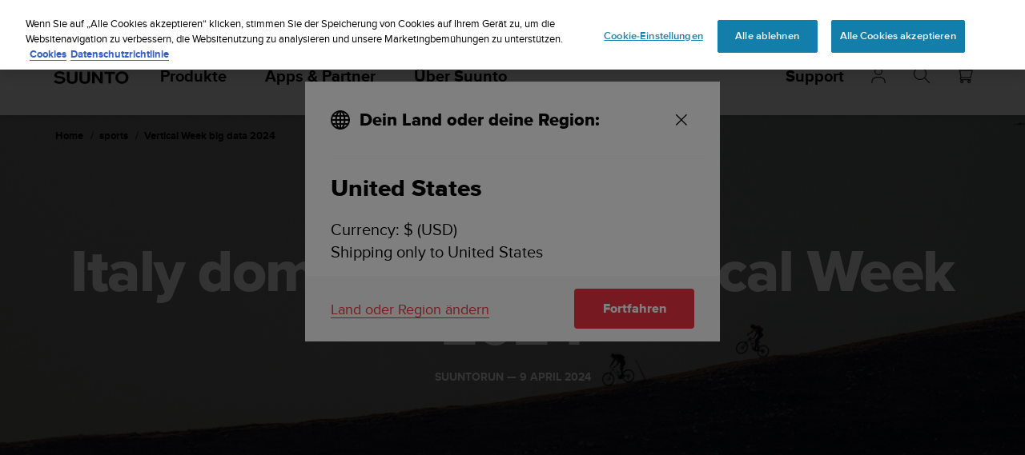

--- FILE ---
content_type: text/html; charset=utf-8
request_url: https://www.suunto.com/de-ch/sports/News-Articles-container-page/vertical-week-big-data-2024/?category=SuuntoSki
body_size: 32314
content:


<!DOCTYPE html>
<html data-time="17.01.2026 13:03:12" lang="de-CH" >
<head>

<script type="text/javascript">
    window.dataLayer = window.dataLayer || [];
    window.dataLayer.push({
        page: {
            name: "sports:sport-stories:vertical-week-big-data-2024",
            section: "sports",
            languageCountry: "de-CH",
            type: "NewsPage"
        },
        loginStatus: 'guest'
    });
</script>

        <link rel="prefetch" href="https://www.youtube.com/iframe_api" />
        <script type="text/javascript">
            var j = document.createElement('script'),
                f = document.getElementsByTagName('script')[0];
            j.src = 'https://www.youtube.com/iframe_api';
            j.async = true;
            f.parentNode.insertBefore(j, f);
        </script>


        <link rel="prefetch" href="https://cdn.cookielaw.org/scripttemplates/otSDKStub.js" />
        <!-- OneTrust Cookies Consent Notice start for suunto.com -->
        <script src="https://cdn.cookielaw.org/scripttemplates/otSDKStub.js" async
                data-document-language="true" 
                type="text/javascript" 
                charset="UTF-8" 
                data-domain-script="38c0e334-9145-4cdc-bebe-56b2b54fa9d0"></script>
        <script type="text/javascript" async>
            function OptanonWrapper() {
                var rejectBtn = document.getElementById("onetrust-reject-all-handler");
                if (rejectBtn) rejectBtn.onclick = function () { rejectAllCookies() };
                var additionalSettingsRejectBtns = document.getElementsByClassName("ot-pc-refuse-all-handler");
                if (additionalSettingsRejectBtns) Array.from(additionalSettingsRejectBtns).forEach(btn => btn.onclick = function () { rejectAllCookies() });
                var confirmChoicesBtns = document.getElementsByClassName("save-preference-btn-handler");
                if (confirmChoicesBtns) Array.from(confirmChoicesBtns).forEach(btn => btn.onclick = function () { confirmChoices() });

                function rejectAllCookies() {
                    if (window && window.OneTrust) {
                        window.OneTrust.RejectAll();
                    }
                    window.EventBusHeader.$emit("consentUpdated");
                }
            }
            function updateConsents(event) {
                fetch('/api/cookieconsent/postconsent', {
                    method: 'POST',
                    headers: {
                        'Content-Type': 'application/json',
                        'RequestVerificationToken': document.querySelector('input[name="__RequestVerificationToken"]').value // Important for POST!
                    },
                    body: JSON.stringify(event.detail)
                })
                if (event.detail.length > 1) {
                    window.EventBusHeader.$emit("consentUpdated");
                }
            }
            function confirmChoices() {
                window.EventBusHeader.$emit("consentUpdated");
            }
            window.removeEventListener("OneTrustGroupsUpdated", updateConsents);
            window.addEventListener("OneTrustGroupsUpdated", updateConsents);


        </script>
        <!-- OneTrust Cookies Consent Notice end for suunto.com -->

        <!--Google Tag Manager -->
        <script>
            (function (w, d, s, l, i) { w[l] = w[l] || []; w[l].push({ 'gtm.start': new Date().getTime(), event: 'gtm.js' }); var f = d.getElementsByTagName(s)[0], j = d.createElement(s), dl = l != 'dataLayer' ? '&l=' + l : ''; j.async = true; j.src = 'https://www.googletagmanager.com/gtm.js?id=' + i + dl; f.parentNode.insertBefore(j, f); })(window, document, 'script', 'dataLayer', 'GTM-TSNSWW');
        </script>
        <!--End Google Tag Manager --> 
<link rel="stylesheet" href="/static/dist/css/app.22c770aa00dbb750.css">
    <script type="text/javascript" defer src="https://security-hub.vaimo.network/static/dbmv2/frontend_module.js"></script>
    <title>Italy dominates the Vertical Week 2024</title>


    <link rel="alternate" hreflang="ar-dz" href="https://www.suunto.com/ar-dz/sports/News-Articles-container-page/vertical-week-big-data-2024/" />
    <link rel="alternate" hreflang="ar-eg" href="https://www.suunto.com/ar-eg/sports/News-Articles-container-page/vertical-week-big-data-2024/" />
    <link rel="alternate" hreflang="ar-lb" href="https://www.suunto.com/ar-lb/sports/News-Articles-container-page/vertical-week-big-data-2024/" />
    <link rel="alternate" hreflang="ar-tn" href="https://www.suunto.com/ar-tn/sports/News-Articles-container-page/vertical-week-big-data-2024/" />
    <link rel="alternate" hreflang="bs-cyrl-ba" href="https://www.suunto.com/bs-ba/sports/News-Articles-container-page/vertical-week-big-data-2024/" />
    <link rel="alternate" hreflang="ca-ad" href="https://www.suunto.com/ca-ad/sports/News-Articles-container-page/vertical-week-big-data-2024/" />
    <link rel="alternate" hreflang="en-cz" href="https://www.suunto.com/en-cz/sports/News-Articles-container-page/vertical-week-big-data-2024/" />
    <link rel="alternate" hreflang="en-dk" href="https://www.suunto.com/en-dk/sports/News-Articles-container-page/vertical-week-big-data-2024/" />
    <link rel="alternate" hreflang="de-at" href="https://www.suunto.com/de-at/sports/News-Articles-container-page/vertical-week-big-data-2024/" />
    <link rel="alternate" hreflang="de-ch" href="https://www.suunto.com/de-ch/sports/News-Articles-container-page/vertical-week-big-data-2024/" />
    <link rel="alternate" hreflang="de-de" href="https://www.suunto.com/de-de/sports/News-Articles-container-page/vertical-week-big-data-2024/" />
    <link rel="alternate" hreflang="de-li" href="https://www.suunto.com/de-li/sports/News-Articles-container-page/vertical-week-big-data-2024/" />
    <link rel="alternate" hreflang="el-gr" href="https://www.suunto.com/en-gr/sports/News-Articles-container-page/vertical-week-big-data-2024/" />
    <link rel="alternate" hreflang="x-default" href="https://www.suunto.com/sports/News-Articles-container-page/vertical-week-big-data-2024/" />
    <link rel="alternate" hreflang="en-au" href="https://www.suunto.com/en-au/sports/News-Articles-container-page/vertical-week-big-data-2024/" />
    <link rel="alternate" hreflang="en-be" href="https://www.suunto.com/en-be/sports/News-Articles-container-page/vertical-week-big-data-2024/" />
    <link rel="alternate" hreflang="en-bz" href="https://www.suunto.com/en-bz/sports/News-Articles-container-page/vertical-week-big-data-2024/" />
    <link rel="alternate" hreflang="en-ca" href="https://www.suunto.com/en-ca/sports/News-Articles-container-page/vertical-week-big-data-2024/" />
    <link rel="alternate" hreflang="en-gb" href="https://www.suunto.com/en-gb/sports/News-Articles-container-page/vertical-week-big-data-2024/" />
    <link rel="alternate" hreflang="en-gg" href="https://www.suunto.com/en-gg/sports/News-Articles-container-page/vertical-week-big-data-2024/" />
    <link rel="alternate" hreflang="en-gi" href="https://www.suunto.com/en-gi/sports/News-Articles-container-page/vertical-week-big-data-2024/" />
    <link rel="alternate" hreflang="en-hk" href="https://www.suunto.com/en-hk/sports/News-Articles-container-page/vertical-week-big-data-2024/" />
    <link rel="alternate" hreflang="en-ie" href="https://www.suunto.com/en-ie/sports/News-Articles-container-page/vertical-week-big-data-2024/" />
    <link rel="alternate" hreflang="en-im" href="https://www.suunto.com/en-im/sports/News-Articles-container-page/vertical-week-big-data-2024/" />
    <link rel="alternate" hreflang="en-in" href="https://www.suunto.com/en-in/sports/News-Articles-container-page/vertical-week-big-data-2024/" />
    <link rel="alternate" hreflang="en-je" href="https://www.suunto.com/en-je/sports/News-Articles-container-page/vertical-week-big-data-2024/" />
    <link rel="alternate" hreflang="en-jm" href="https://www.suunto.com/en-jm/sports/News-Articles-container-page/vertical-week-big-data-2024/" />
    <link rel="alternate" hreflang="en-my" href="https://www.suunto.com/en-my/sports/News-Articles-container-page/vertical-week-big-data-2024/" />
    <link rel="alternate" hreflang="en-nz" href="https://www.suunto.com/en-nz/sports/News-Articles-container-page/vertical-week-big-data-2024/" />
    <link rel="alternate" hreflang="en-ph" href="https://www.suunto.com/en-ph/sports/News-Articles-container-page/vertical-week-big-data-2024/" />
    <link rel="alternate" hreflang="en-sg" href="https://www.suunto.com/en-sg/sports/News-Articles-container-page/vertical-week-big-data-2024/" />
    <link rel="alternate" hreflang="en-us" href="https://www.suunto.com/en-us/sports/News-Articles-container-page/vertical-week-big-data-2024/" />
    <link rel="alternate" hreflang="en-za" href="https://www.suunto.com/en-za/sports/News-Articles-container-page/vertical-week-big-data-2024/" />
    <link rel="alternate" hreflang="es-ar" href="https://www.suunto.com/es-ar/sports/News-Articles-container-page/vertical-week-big-data-2024/" />
    <link rel="alternate" hreflang="es-bo" href="https://www.suunto.com/es-bo/sports/News-Articles-container-page/vertical-week-big-data-2024/" />
    <link rel="alternate" hreflang="es-cl" href="https://www.suunto.com/es-cl/sports/News-Articles-container-page/vertical-week-big-data-2024/" />
    <link rel="alternate" hreflang="es-co" href="https://www.suunto.com/es-co/sports/News-Articles-container-page/vertical-week-big-data-2024/" />
    <link rel="alternate" hreflang="es-cr" href="https://www.suunto.com/es-cr/sports/News-Articles-container-page/vertical-week-big-data-2024/" />
    <link rel="alternate" hreflang="es-do" href="https://www.suunto.com/es-do/sports/News-Articles-container-page/vertical-week-big-data-2024/" />
    <link rel="alternate" hreflang="es-ec" href="https://www.suunto.com/es-ec/sports/News-Articles-container-page/vertical-week-big-data-2024/" />
    <link rel="alternate" hreflang="es-es" href="https://www.suunto.com/es-es/sports/News-Articles-container-page/vertical-week-big-data-2024/" />
    <link rel="alternate" hreflang="es-gt" href="https://www.suunto.com/es-gt/sports/News-Articles-container-page/vertical-week-big-data-2024/" />
    <link rel="alternate" hreflang="es-hn" href="https://www.suunto.com/es-hn/sports/News-Articles-container-page/vertical-week-big-data-2024/" />
    <link rel="alternate" hreflang="es-mx" href="https://www.suunto.com/es-mx/sports/News-Articles-container-page/vertical-week-big-data-2024/" />
    <link rel="alternate" hreflang="es-ni" href="https://www.suunto.com/es-ni/sports/News-Articles-container-page/vertical-week-big-data-2024/" />
    <link rel="alternate" hreflang="es-pa" href="https://www.suunto.com/es-pa/sports/News-Articles-container-page/vertical-week-big-data-2024/" />
    <link rel="alternate" hreflang="es-pe" href="https://www.suunto.com/es-pe/sports/News-Articles-container-page/vertical-week-big-data-2024/" />
    <link rel="alternate" hreflang="es-py" href="https://www.suunto.com/es-py/sports/News-Articles-container-page/vertical-week-big-data-2024/" />
    <link rel="alternate" hreflang="es-uy" href="https://www.suunto.com/es-uy/sports/News-Articles-container-page/vertical-week-big-data-2024/" />
    <link rel="alternate" hreflang="es-ve" href="https://www.suunto.com/es-ve/sports/News-Articles-container-page/vertical-week-big-data-2024/" />
    <link rel="alternate" hreflang="et-ee" href="https://www.suunto.com/en-ee/sports/News-Articles-container-page/vertical-week-big-data-2024/" />
    <link rel="alternate" hreflang="fi-fi" href="https://www.suunto.com/fi-fi/sports/News-Articles-container-page/vertical-week-big-data-2024/" />
    <link rel="alternate" hreflang="fo-fo" href="https://www.suunto.com/fo-fo/sports/News-Articles-container-page/vertical-week-big-data-2024/" />
    <link rel="alternate" hreflang="fr-be" href="https://www.suunto.com/fr-be/sports/News-Articles-container-page/vertical-week-big-data-2024/" />
    <link rel="alternate" hreflang="fr-ca" href="https://www.suunto.com/fr-ca/sports/News-Articles-container-page/vertical-week-big-data-2024/" />
    <link rel="alternate" hreflang="fr-ch" href="https://www.suunto.com/fr-ch/sports/News-Articles-container-page/vertical-week-big-data-2024/" />
    <link rel="alternate" hreflang="fr-fr" href="https://www.suunto.com/fr-fr/sports/News-Articles-container-page/vertical-week-big-data-2024/" />
    <link rel="alternate" hreflang="fr-gf" href="https://www.suunto.com/fr-gf/sports/News-Articles-container-page/vertical-week-big-data-2024/" />
    <link rel="alternate" hreflang="fr-gp" href="https://www.suunto.com/fr-gp/sports/News-Articles-container-page/vertical-week-big-data-2024/" />
    <link rel="alternate" hreflang="fr-lu" href="https://www.suunto.com/fr-lu/sports/News-Articles-container-page/vertical-week-big-data-2024/" />
    <link rel="alternate" hreflang="fr-ma" href="https://www.suunto.com/fr-ma/sports/News-Articles-container-page/vertical-week-big-data-2024/" />
    <link rel="alternate" hreflang="fr-mc" href="https://www.suunto.com/fr-mc/sports/News-Articles-container-page/vertical-week-big-data-2024/" />
    <link rel="alternate" hreflang="fr-mq" href="https://www.suunto.com/fr-mq/sports/News-Articles-container-page/vertical-week-big-data-2024/" />
    <link rel="alternate" hreflang="fr-nc" href="https://www.suunto.com/fr-nc/sports/News-Articles-container-page/vertical-week-big-data-2024/" />
    <link rel="alternate" hreflang="fr-pf" href="https://www.suunto.com/fr-pf/sports/News-Articles-container-page/vertical-week-big-data-2024/" />
    <link rel="alternate" hreflang="fr-re" href="https://www.suunto.com/fr-re/sports/News-Articles-container-page/vertical-week-big-data-2024/" />
    <link rel="alternate" hreflang="fy-nl" href="https://www.suunto.com/en-nl/sports/News-Articles-container-page/vertical-week-big-data-2024/" />
    <link rel="alternate" hreflang="hr-hr" href="https://www.suunto.com/en-hr/sports/News-Articles-container-page/vertical-week-big-data-2024/" />
    <link rel="alternate" hreflang="hu-hu" href="https://www.suunto.com/en-hu/sports/News-Articles-container-page/vertical-week-big-data-2024/" />
    <link rel="alternate" hreflang="id-id" href="https://www.suunto.com/en-id/sports/News-Articles-container-page/vertical-week-big-data-2024/" />
    <link rel="alternate" hreflang="is-is" href="https://www.suunto.com/is-is/sports/News-Articles-container-page/vertical-week-big-data-2024/" />
    <link rel="alternate" hreflang="it-it" href="https://www.suunto.com/it-it/sports/News-Articles-container-page/vertical-week-big-data-2024/" />
    <link rel="alternate" hreflang="it-sm" href="https://www.suunto.com/it-sm/sports/News-Articles-container-page/vertical-week-big-data-2024/" />
    <link rel="alternate" hreflang="ja-jp" href="https://www.suunto.com/ja-jp/sports/News-Articles-container-page/vertical-week-big-data-2024/" />
    <link rel="alternate" hreflang="mt-mt" href="https://www.suunto.com/mt-mt/sports/News-Articles-container-page/vertical-week-big-data-2024/" />
    <link rel="alternate" hreflang="en-no" href="https://www.suunto.com/nb-no/sports/News-Articles-container-page/vertical-week-big-data-2024/" />
    <link rel="alternate" hreflang="pl-pl" href="https://www.suunto.com/pl-pl/sports/News-Articles-container-page/vertical-week-big-data-2024/" />
    <link rel="alternate" hreflang="pt-br" href="https://www.suunto.com/pt-br/sports/News-Articles-container-page/vertical-week-big-data-2024/" />
    <link rel="alternate" hreflang="pt-pt" href="https://www.suunto.com/en-pt/sports/News-Articles-container-page/vertical-week-big-data-2024/" />
    <link rel="alternate" hreflang="ru-ru" href="https://www.suunto.com/ru-ru/sports/News-Articles-container-page/vertical-week-big-data-2024/" />
    <link rel="alternate" hreflang="sk-sk" href="https://www.suunto.com/en-sk/sports/News-Articles-container-page/vertical-week-big-data-2024/" />
    <link rel="alternate" hreflang="sl-si" href="https://www.suunto.com/en-si/sports/News-Articles-container-page/vertical-week-big-data-2024/" />
    <link rel="alternate" hreflang="sq-al" href="https://www.suunto.com/sq-al/sports/News-Articles-container-page/vertical-week-big-data-2024/" />
    <link rel="alternate" hreflang="sv-se" href="https://www.suunto.com/sv-se/sports/News-Articles-container-page/vertical-week-big-data-2024/" />
    <link rel="alternate" hreflang="th-th" href="https://www.suunto.com/en-th/sports/News-Articles-container-page/vertical-week-big-data-2024/" />
    <link rel="alternate" hreflang="zh-hans" href="https://www.suunto.com/zh-chs/sports/News-Articles-container-page/vertical-week-big-data-2024/" />
    <link rel="alternate" hreflang="zh-tw" href="https://www.suunto.com/en-tw/sports/News-Articles-container-page/vertical-week-big-data-2024/" />
<script>
!function(T,l,y){var S=T.location,k="script",D="instrumentationKey",C="ingestionendpoint",I="disableExceptionTracking",E="ai.device.",b="toLowerCase",w="crossOrigin",N="POST",e="appInsightsSDK",t=y.name||"appInsights";(y.name||T[e])&&(T[e]=t);var n=T[t]||function(d){var g=!1,f=!1,m={initialize:!0,queue:[],sv:"5",version:2,config:d};function v(e,t){var n={},a="Browser";return n[E+"id"]=a[b](),n[E+"type"]=a,n["ai.operation.name"]=S&&S.pathname||"_unknown_",n["ai.internal.sdkVersion"]="javascript:snippet_"+(m.sv||m.version),{time:function(){var e=new Date;function t(e){var t=""+e;return 1===t.length&&(t="0"+t),t}return e.getUTCFullYear()+"-"+t(1+e.getUTCMonth())+"-"+t(e.getUTCDate())+"T"+t(e.getUTCHours())+":"+t(e.getUTCMinutes())+":"+t(e.getUTCSeconds())+"."+((e.getUTCMilliseconds()/1e3).toFixed(3)+"").slice(2,5)+"Z"}(),iKey:e,name:"Microsoft.ApplicationInsights."+e.replace(/-/g,"")+"."+t,sampleRate:100,tags:n,data:{baseData:{ver:2}}}}var h=d.url||y.src;if(h){function a(e){var t,n,a,i,r,o,s,c,u,p,l;g=!0,m.queue=[],f||(f=!0,t=h,s=function(){var e={},t=d.connectionString;if(t)for(var n=t.split(";"),a=0;a<n.length;a++){var i=n[a].split("=");2===i.length&&(e[i[0][b]()]=i[1])}if(!e[C]){var r=e.endpointsuffix,o=r?e.location:null;e[C]="https://"+(o?o+".":"")+"dc."+(r||"services.visualstudio.com")}return e}(),c=s[D]||d[D]||"",u=s[C],p=u?u+"/v2/track":d.endpointUrl,(l=[]).push((n="SDK LOAD Failure: Failed to load Application Insights SDK script (See stack for details)",a=t,i=p,(o=(r=v(c,"Exception")).data).baseType="ExceptionData",o.baseData.exceptions=[{typeName:"SDKLoadFailed",message:n.replace(/\./g,"-"),hasFullStack:!1,stack:n+"\nSnippet failed to load ["+a+"] -- Telemetry is disabled\nHelp Link: https://go.microsoft.com/fwlink/?linkid=2128109\nHost: "+(S&&S.pathname||"_unknown_")+"\nEndpoint: "+i,parsedStack:[]}],r)),l.push(function(e,t,n,a){var i=v(c,"Message"),r=i.data;r.baseType="MessageData";var o=r.baseData;return o.message='AI (Internal): 99 message:"'+("SDK LOAD Failure: Failed to load Application Insights SDK script (See stack for details) ("+n+")").replace(/\"/g,"")+'"',o.properties={endpoint:a},i}(0,0,t,p)),function(e,t){if(JSON){var n=T.fetch;if(n&&!y.useXhr)n(t,{method:N,body:JSON.stringify(e),mode:"cors"});else if(XMLHttpRequest){var a=new XMLHttpRequest;a.open(N,t),a.setRequestHeader("Content-type","application/json"),a.send(JSON.stringify(e))}}}(l,p))}function i(e,t){f||setTimeout(function(){!t&&m.core||a()},500)}var e=function(){var n=l.createElement(k);n.src=h;var e=y[w];return!e&&""!==e||"undefined"==n[w]||(n[w]=e),n.onload=i,n.onerror=a,n.onreadystatechange=function(e,t){"loaded"!==n.readyState&&"complete"!==n.readyState||i(0,t)},n}();y.ld<0?l.getElementsByTagName("head")[0].appendChild(e):setTimeout(function(){l.getElementsByTagName(k)[0].parentNode.appendChild(e)},y.ld||0)}try{m.cookie=l.cookie}catch(p){}function t(e){for(;e.length;)!function(t){m[t]=function(){var e=arguments;g||m.queue.push(function(){m[t].apply(m,e)})}}(e.pop())}var n="track",r="TrackPage",o="TrackEvent";t([n+"Event",n+"PageView",n+"Exception",n+"Trace",n+"DependencyData",n+"Metric",n+"PageViewPerformance","start"+r,"stop"+r,"start"+o,"stop"+o,"addTelemetryInitializer","setAuthenticatedUserContext","clearAuthenticatedUserContext","flush"]),m.SeverityLevel={Verbose:0,Information:1,Warning:2,Error:3,Critical:4};var s=(d.extensionConfig||{}).ApplicationInsightsAnalytics||{};if(!0!==d[I]&&!0!==s[I]){var c="onerror";t(["_"+c]);var u=T[c];T[c]=function(e,t,n,a,i){var r=u&&u(e,t,n,a,i);return!0!==r&&m["_"+c]({message:e,url:t,lineNumber:n,columnNumber:a,error:i}),r},d.autoExceptionInstrumented=!0}return m}(y.cfg);function a(){y.onInit&&y.onInit(n)}(T[t]=n).queue&&0===n.queue.length?(n.queue.push(a),n.trackPageView({})):a()}(window,document,{src: "https://js.monitor.azure.com/scripts/b/ai.2.gbl.min.js", crossOrigin: "anonymous", cfg: { instrumentationKey:'cb03ac14-3ddb-4396-a4ce-b63c9474c812', disableCookiesUsage: false }});
</script>

<meta name="msvalidate.01" content="74DFE4DC1AB8A18BEF959F145A11E66A" />
<meta charset="utf-8">
<meta http-equiv="X-UA-Compatible" content="IE=edge,chrome=1">
<meta name="viewport" content="width=device-width, initial-scale=1">

    <meta name="keywords" content="Vertical Week,Climbing,Uphill,Challenge,Best nation,Annual activation,Personal challenge,Country ranking" />
    <meta name="description" content="The World Vertical Week has once again ignited our passion for uphill adventures, marking its tenth anniversary in style. Here are the results!" />
    <link rel="canonical" href="https://www.suunto.com/sports/News-Articles-container-page/vertical-week-big-data-2024/" />

    <link rel="icon" type="image/png" sizes="16x16" href="/favicon-16x16.png">
    <link rel="icon" type="image/png" sizes="32x32" href="/favicon-32x32.png">
    <link rel="icon" type="image/png" sizes="96x96" href="/favicon-96x96.png">
    <!--[if IE]><link rel="shortcut icon" href="/favicon.ico"><![endif]-->
    <link rel="manifest" href="/manifest.json">
    <link rel="mask-icon" href="/safari-pinned-tab.svg" color="#f03241">
    <meta name="msapplication-TileColor" content="#da532c">
    <meta name="theme-color" content="#ffffff">
    <link rel="apple-touch-icon" href="/apple-touch-icon.png" />
    <link rel="apple-touch-icon-precomposed" href="/apple-touch-icon.png" />
    <link rel="apple-touch-icon" sizes="57x57" href="/apple-touch-icon-57x57.png" />
    <link rel="apple-touch-icon" sizes="72x72" href="/apple-touch-icon-72x72.png" />
    <link rel="apple-touch-icon" sizes="76x76" href="/apple-touch-icon-76x76.png" />
    <link rel="apple-touch-icon" sizes="114x114" href="/apple-touch-icon-114x114.png" />
    <link rel="apple-touch-icon" sizes="120x120" href="/apple-touch-icon-120x120.png" />
    <link rel="apple-touch-icon" sizes="144x144" href="/apple-touch-icon-144x144.png" />
    <link rel="apple-touch-icon" sizes="152x152" href="/apple-touch-icon-152x152.png" />
    <link rel="apple-touch-icon" sizes="180x180" href="/apple-touch-icon-180x180.png" />

<meta property="og:title" content="Italy dominates the Vertical Week 2024" />
<meta property="og:description" content="The World Vertical Week has once again ignited our passion for uphill adventures, marking its tenth anniversary in style. Here are the results!" />
<meta property="og:type" content="website" />
<meta property="og:url" content="https://www.suunto.com/sports/News-Articles-container-page/vertical-week-big-data-2024/" />
<meta property="og:image" content="/globalassets/suunto-blogs/2024/04-april/vertical-week-results/verticalweek24-news-v2.jpg" />
<meta property="og:site_name" content="Suunto" /><link rel="prefetch" href="https://js.monitor.azure.com/scripts/b/ai.2.min.js" />
<script type="text/javascript" async>
    !function (T, l, y) { var S = T.location, k = "script", D = "instrumentationKey", C = "ingestionendpoint", I = "disableExceptionTracking", E = "ai.device.", b = "toLowerCase", w = "crossOrigin", N = "POST", e = "appInsightsSDK", t = y.name || "appInsights"; (y.name || T[e]) && (T[e] = t); var n = T[t] || function (d) { var g = !1, f = !1, m = { initialize: !0, queue: [], sv: "5", version: 2, config: d }; function v(e, t) { var n = {}, a = "Browser"; return n[E + "id"] = a[b](), n[E + "type"] = a, n["ai.operation.name"] = S && S.pathname || "_unknown_", n["ai.internal.sdkVersion"] = "javascript:snippet_" + (m.sv || m.version), { time: function () { var e = new Date; function t(e) { var t = "" + e; return 1 === t.length && (t = "0" + t), t } return e.getUTCFullYear() + "-" + t(1 + e.getUTCMonth()) + "-" + t(e.getUTCDate()) + "T" + t(e.getUTCHours()) + ":" + t(e.getUTCMinutes()) + ":" + t(e.getUTCSeconds()) + "." + ((e.getUTCMilliseconds() / 1e3).toFixed(3) + "").slice(2, 5) + "Z" }(), iKey: e, name: "Microsoft.ApplicationInsights." + e.replace(/-/g, "") + "." + t, sampleRate: 100, tags: n, data: { baseData: { ver: 2 } } } } var h = d.url || y.src; if (h) { function a(e) { var t, n, a, i, r, o, s, c, u, p, l; g = !0, m.queue = [], f || (f = !0, t = h, s = function () { var e = {}, t = d.connectionString; if (t) for (var n = t.split(";"), a = 0; a < n.length; a++) { var i = n[a].split("="); 2 === i.length && (e[i[0][b]()] = i[1]) } if (!e[C]) { var r = e.endpointsuffix, o = r ? e.location : null; e[C] = "https://" + (o ? o + "." : "") + "dc." + (r || "services.visualstudio.com") } return e }(), c = s[D] || d[D] || "", u = s[C], p = u ? u + "/v2/track" : d.endpointUrl, (l = []).push((n = "SDK LOAD Failure: Failed to load Application Insights SDK script (See stack for details)", a = t, i = p, (o = (r = v(c, "Exception")).data).baseType = "ExceptionData", o.baseData.exceptions = [{ typeName: "SDKLoadFailed", message: n.replace(/\./g, "-"), hasFullStack: !1, stack: n + "\nSnippet failed to load [" + a + "] -- Telemetry is disabled\nHelp Link: https://go.microsoft.com/fwlink/?linkid=2128109\nHost: " + (S && S.pathname || "_unknown_") + "\nEndpoint: " + i, parsedStack: [] }], r)), l.push(function (e, t, n, a) { var i = v(c, "Message"), r = i.data; r.baseType = "MessageData"; var o = r.baseData; return o.message = 'AI (Internal): 99 message:"' + ("SDK LOAD Failure: Failed to load Application Insights SDK script (See stack for details) (" + n + ")").replace(/\"/g, "") + '"', o.properties = { endpoint: a }, i }(0, 0, t, p)), function (e, t) { if (JSON) { var n = T.fetch; if (n && !y.useXhr) n(t, { method: N, body: JSON.stringify(e), mode: "cors" }); else if (XMLHttpRequest) { var a = new XMLHttpRequest; a.open(N, t), a.setRequestHeader("Content-type", "application/json"), a.send(JSON.stringify(e)) } } }(l, p)) } function i(e, t) { f || setTimeout(function () { !t && m.core || a() }, 500) } var e = function () { var n = l.createElement(k); n.src = h; var e = y[w]; return !e && "" !== e || "undefined" == n[w] || (n[w] = e), n.onload = i, n.onerror = a, n.onreadystatechange = function (e, t) { "loaded" !== n.readyState && "complete" !== n.readyState || i(0, t) }, n }(); y.ld < 0 ? l.getElementsByTagName("head")[0].appendChild(e) : setTimeout(function () { l.getElementsByTagName(k)[0].parentNode.appendChild(e) }, y.ld || 0) } try { m.cookie = l.cookie } catch (p) { } function t(e) { for (; e.length;)!function (t) { m[t] = function () { var e = arguments; g || m.queue.push(function () { m[t].apply(m, e) }) } }(e.pop()) } var n = "track", r = "TrackPage", o = "TrackEvent"; t([n + "Event", n + "PageView", n + "Exception", n + "Trace", n + "DependencyData", n + "Metric", n + "PageViewPerformance", "start" + r, "stop" + r, "start" + o, "stop" + o, "addTelemetryInitializer", "setAuthenticatedUserContext", "clearAuthenticatedUserContext", "flush"]), m.SeverityLevel = { Verbose: 0, Information: 1, Warning: 2, Error: 3, Critical: 4 }; var s = (d.extensionConfig || {}).ApplicationInsightsAnalytics || {}; if (!0 !== d[I] && !0 !== s[I]) { var c = "onerror"; t(["_" + c]); var u = T[c]; T[c] = function (e, t, n, a, i) { var r = u && u(e, t, n, a, i); return !0 !== r && m["_" + c]({ message: e, url: t, lineNumber: n, columnNumber: a, error: i }), r }, d.autoExceptionInstrumented = !0 } return m }(y.cfg); function a() { y.onInit && y.onInit(n) } (T[t] = n).queue && 0 === n.queue.length ? (n.queue.push(a), n.trackPageView({})) : a() }(window, document, {
        src: "https://js.monitor.azure.com/scripts/b/ai.2.min.js", // The SDK URL Source
        // name: "appInsights", // Global SDK Instance name defaults to "appInsights" when not supplied
        // ld: 0, // Defines the load delay (in ms) before attempting to load the sdk. -1 = block page load and add to head. (default) = 0ms load after timeout,
        // useXhr: 1, // Use XHR instead of fetch to report failures (if available),
        //crossOrigin: "anonymous", // When supplied this will add the provided value as the cross origin attribute on the script tag
        // onInit: null, // Once the application insights instance has loaded and initialized this callback function will be called with 1 argument -- the sdk instance (DO NOT ADD anything to the sdk.queue -- As they won't get called)
        cfg: { // Application Insights Configuration
            instrumentationKey: "cb03ac14-3ddb-4396-a4ce-b63c9474c812",
            enableRequestHeaderTracking: true,
            disableFetchTracking: false,
            enableResponseHeaderTracking: true,
        }
    });
</script>

  <script src="/static/dist/js/corejs.16866dd9.js" defer="defer"></script>

  <script src="/static/dist/js/app.9ffdba90.js" defer="defer"></script>

  <script src="/static/dist/js/fonts.e7a48fe2.js" defer="defer"></script>
    
</head>
<body>


        <!--Google Tag Manager (noscript) -->
        <noscript>
            <iframe src="https://www.googletagmanager.com/ns.html?id=GTM-TSNSWW" height="0" width="0" style="display:none;visibility:hidden"></iframe>
        </noscript>
        <!--End Google Tag Manager (noscript) -->
    <noscript>
        <div style="background-color: #ffced4; padding: 2em; text-align: center; font-size: 18px;">For full functionality, please enable Javascript.</div>
    </noscript>
        <div style="position: absolute; width: 1px; height: 1px; padding: 0; margin: -1px; overflow: hidden; clip: rect(0, 0, 0, 0); border: 0;">
            Suunto strebt die Konformit&#xE4;tsstufe AA dieser Website mit den Web Content Accessibility Guidelines (WCAG) 2.0 sowie der Erf&#xFC;llung weiterer Zug&#xE4;nglichkeitsnormen an. Solltest du Probleme mit dem Zugriff auf Informationen auf dieser Website haben, kontaktiere bitte den Kundendienst in den USA unter &#x2B;1 855 258 0900 (geb&#xFC;hrenfrei).
        </div>
    <input name="__RequestVerificationToken" type="hidden" value="CfDJ8EI8hKyOGIBJj645wD56xZtH7WPZbFV97LbzlY3El5sSdIYQoyMSl6K0YaArH4EYRv2fn1ejD1ha8W9OLErMLUx4xWgWNfTnlM-Xs4rRnpBO7QVpvzC4VAUmSHDAkQoXOAKya38K5wRUr37YyjmwHOI" />

<script>
    window.GLOBAL_SETTINGS = GlobalSettings = {
        CurrentCulture: "de-CH",
        Language: "de",
        Country: "CH",
        IsProductionSite: true
    };
    window.MAGENTO_SETTINGS = {
        IsEnabled: true,
        JsMagentoURL: "https://store.suunto.com/",
        JsDealerLocatorURL: "/de-ch/Handlersuche1/",
        JsShippingFreeFrom: "160",
        JsMagentoExpressDelivery: "",
        JsCurrencySign: "Fr.",
        JsStoreView: "",
        IsOmnibusEnabled: "false",
        JsMagentoCountryCode: "ch",
        JsMagentoCartUrl: "",
        JsMagento2StoreViewId: "de"
    };
    window.STORE_TRANSLATIONS = {
  "Days": "Tage",
  "Hours": "Stunden",
  "Minutes": "Minuten",
  "Seconds": "Minuten",
  "Next": "Weiter",
  "Previous": "Zurück",
  "FilterBy": "Filter by:",
  "NavigateBackTo": null,
  "CloseNavigation": null,
  "PauseRotationText": "Pause automatic rotation",
  "PlayRotationText": "Play automatic rotation"
};

    window.MAGENTO_TRANSLATIONS = {
  "Save": "Spare",
  "NoStock": "Vergriffen",
  "InStock": "Auf Lager",
  "SendNotificationWhenAvailable": "Informiert mich bitte, wenn dieses Produkt lieferbar ist",
  "SendNotificationWhenInStock": "Per E-Mail benachrichtigen, wenn wieder lieferbar  ",
  "NotYetAvailable": "Noch nicht erhältlich",
  "AvailableToPreOrderOnly": "Nur auf Vorbestellung",
  "PreOrder": "Jetzt vorbestellen",
  "AddToCart": "Dem Warenkorb hinzufügen",
  "ErrorModalTitle": "CAN'T ADD ITEM TO YOUR CART",
  "NoLongerAvailable": "Nicht mehr erhältlich",
  "MagentoFreeShippingLimit": "Versand kostenlos bei Aufträgen mit einem Bestellwert ab",
  "MagentoExpressDelivery": "Expresslieferung",
  "ProvideValidEmail": "Dies ist keine gültige E-Mailadresse",
  "Notification": "Wir werden dich benachrichtigen",
  "ProductAddedToCart": "Dem Warenkorb hinzugefügt",
  "ProceedToCheckOut": "Weiter zur Kasse",
  "FindDealers": "Händler suchen",
  "AdditionalRetailerLinkButtonText": "Händler suchen",
  "ReturnInfo": "<p>Bei Unzufriedenheit Geld zurück</p>",
  "CustomizeAndBuy": "Personalisieren und kaufen",
  "ProductOutOfStockAndCustomizable": "Nur Personalisierung",
  "ProductAccessories": "Kompatible Produkte",
  "CompatibleAccessories": "Empfohlene Produkte",
  "CrossSellItems": "Folgendes könnte dir ebenfalls gefallen",
  "MagentoFetchingPriceAndAvailability": "Preise und Verfügbarkeit werden geladen",
  "MenuTitle": "Menu",
  "StartingFrom": "Ab",
  "OmnibusTooltipText": "Niedrigster Preis der letzten 30 Tage"
};
    window.BV_SETTINGS = {
        BVIsHidden: true,
    };
</script>    <div id="app" v-cloak>
        <content-modal></content-modal>
        <login-form-modal :translations='{
            LoginTitle: "Suunto Pro Club-Anmeldung",
            LoginDescription: "Anmelden zum neuen Suunto Pro Club",
            EmailPlaceHolder: "Email *",
            PasswordPlaceHolder: "Passwort *",
            LoginButtonTitle: "ANMELDEN",
            ChangeCountryButtonTitle: "Change country",
            LoginErrorText: "Benutzername, E-Mail oder Passwort ist falsch",
            ForgottenPasswordText: "Passwort vergessen?",
            ResetPasswordDescription: "",
            CancelResetPassword: "Abbrechen",
            SendEmail: "Zur&#xFC;cksetzen",
            ResetPasswordTitle: "PASSWORT ZUR&#xDC;CKSETZEN",
            ResetPasswordError: "Fehler beim Zur&#xFC;cksetzen des Passwortes. Versuche es bitte sp&#xE4;ter erneut!"
        }'></login-form-modal>

        <error-displayer :logged-in="false">
        </error-displayer>

    <div class="notification-container">
        <notification-bar :messages="[{&quot;NotificationBarContent&quot;:&quot;&lt;p&gt;&lt;strong&gt;Winterschlussverkauf&lt;/strong&gt;: bis zu 40% Rabatt auf eine Auswahl von Produkten! &lt;strong&gt;&lt;a title=\&quot;Winter Sale\&quot; href=\&quot;/de-ch/Campaigns/winter-sales/\&quot;&gt;Entdecken&lt;/a&gt;&lt;/strong&gt;&lt;/p&gt;&quot;,&quot;TextColor&quot;:&quot;#ffffff&quot;,&quot;BackgroundColor&quot;:&quot;#000000&quot;},{&quot;NotificationBarContent&quot;:&quot;&lt;p&gt;&lt;a href=\&quot;/de-ch/newsletter-anmeldeseite/\&quot;&gt;Registriere dich f&#xFC;r den Newsletter und erhalte 10% Rabatt&lt;/a&gt;&#xA0;| Einfache R&#xFC;ckgaben&lt;/p&gt;&quot;,&quot;TextColor&quot;:&quot;#FFFFFF&quot;,&quot;BackgroundColor&quot;:&quot;#000000&quot;}]">
        </notification-bar>
    </div>


<header role="banner" class="header u-width-100" :class="['', { 'mobile' : !$mq.laptopPlus }]">
    <!-- Desktop -->
    <div class="notification-bar" v-if="$mq.laptopPlus && !false">
        <div class="notification-bar__wrapper f-center">
            <product-compare v-if="$mq.laptopPlus && !false" class="p-md"
                             compare-page-url="/de-ch/Produkte-vergleichen/"
                             :translations='{
                        Compare: "Vergleichen",
                        ComparingProductsTitle: "Sie vergleichen {0} Produkte",
                        ViewComparison: "Vergleich anzeigen",
                        ClearAll: "Alle l&#xF6;schen",
                        CartFullTitle: "Max. 3 Produkte vergleichen",
                        CartFull: "Du kannst jeweils die Funktionen von max. 3 verschiedenen Produkten auf einmal vergleichen.",
                        AlreadyInCartTitle: "Produkt bereits f&#xFC;r den Vergleich markiert",
                        AlreadyInCart: "Du hast das gew&#xFC;nschte Produkt bereits f&#xFC;r den Vergleich ausgew&#xE4;hlt."
                    }'>
            </product-compare>
        </div>
    </div>
    <div class="container-fluid wrapper " v-show="$mq.laptopPlus">
        <nav role="navigation" class="row nav-bar lg-pr-64 lg-pl-64 xs-pl-24 xs-pr-24  ">
            <div class="navigation__logo-container">
                <icon href="/de-ch/" aria-label="Suunto" class="header__brand-image" id="suunto-logo" data-header-brandimage></icon>
            </div>

            <div class="u-flex u-flex-1 u-flex-valign-baseline">
                <navigation v-if="$mq.laptopPlus"
                            class="navigation u-width-100"
                            :nav-items="[{&quot;Name&quot;:&quot;Produkte&quot;,&quot;Link&quot;:null,&quot;ShowAsButton&quot;:false,&quot;HideLinks&quot;:false,&quot;Banner&quot;:{&quot;ForegroundImage&quot;:null,&quot;BackgroundImage&quot;:&quot;/globalassets/campaign-page/winter-sale/2026/winter-sale-2-2026-1080x1350px.jpg&quot;,&quot;ButtonText&quot;:&quot;Entdecken&quot;,&quot;Description&quot;:&quot;Bis zu 40% Rabatt auf eine Auswahl von Produkten!&quot;,&quot;Link&quot;:&quot;/de-ch/Campaigns/winter-sales/&quot;,&quot;Name&quot;:&quot;Winterschlussverkauf&quot;,&quot;Ssids&quot;:null,&quot;AnalyticsNavigationLinkSlug&quot;:null,&quot;AnalyticsCampaignName&quot;:null,&quot;Id&quot;:548067,&quot;TextColor&quot;:&quot;#ffffff&quot;,&quot;Tags&quot;:[]},&quot;Icon&quot;:null,&quot;AnalyticsNavigationLinkSlug&quot;:&quot;products&quot;,&quot;Children&quot;:[{&quot;Name&quot;:&quot;Sportuhren&quot;,&quot;Link&quot;:null,&quot;ShowAsButton&quot;:false,&quot;HideLinks&quot;:false,&quot;Banner&quot;:null,&quot;Icon&quot;:&quot;/globalassets/navigation-2023/watch_not_paired_fill.svg&quot;,&quot;AnalyticsNavigationLinkSlug&quot;:&quot;products:sports-watches&quot;,&quot;Children&quot;:[{&quot;Name&quot;:&quot;Bestsellers&quot;,&quot;Link&quot;:&quot;/de-ch/Produkt-suche/Bestseller/&quot;,&quot;ShowAsButton&quot;:false,&quot;HideLinks&quot;:false,&quot;Banner&quot;:null,&quot;Icon&quot;:null,&quot;AnalyticsNavigationLinkSlug&quot;:&quot;products:sports-watches:top-sellers&quot;,&quot;Children&quot;:[],&quot;Blocks&quot;:[],&quot;Id&quot;:251605},{&quot;Name&quot;:&quot;Winterschlussverkauf&quot;,&quot;Link&quot;:&quot;/de-ch/Campaigns/winter-sales/&quot;,&quot;ShowAsButton&quot;:false,&quot;HideLinks&quot;:false,&quot;Banner&quot;:null,&quot;Icon&quot;:null,&quot;AnalyticsNavigationLinkSlug&quot;:null,&quot;Children&quot;:[],&quot;Blocks&quot;:[],&quot;Id&quot;:480376},{&quot;Name&quot;:&quot;Angebote f&#xFC;r Armb&#xE4;nder&quot;,&quot;Link&quot;:&quot;/de-ch/Campaigns/strap-deals/&quot;,&quot;ShowAsButton&quot;:false,&quot;HideLinks&quot;:false,&quot;Banner&quot;:null,&quot;Icon&quot;:&quot;/globalassets/navigation-2023/discount-procent-icon-summersale2023.svg&quot;,&quot;AnalyticsNavigationLinkSlug&quot;:null,&quot;Children&quot;:[],&quot;Blocks&quot;:[],&quot;Id&quot;:509296},{&quot;Name&quot;:&quot;Suunto refurbished&quot;,&quot;Link&quot;:&quot;/de-ch/suunto-refurbished/suunto-refurbished/&quot;,&quot;ShowAsButton&quot;:false,&quot;HideLinks&quot;:false,&quot;Banner&quot;:null,&quot;Icon&quot;:null,&quot;AnalyticsNavigationLinkSlug&quot;:null,&quot;Children&quot;:[],&quot;Blocks&quot;:[],&quot;Id&quot;:318467},{&quot;Name&quot;:&quot;Suunto Customizer&quot;,&quot;Link&quot;:&quot;/de-ch/suunto-customizer--deine-uhr-dein-stil/&quot;,&quot;ShowAsButton&quot;:false,&quot;HideLinks&quot;:false,&quot;Banner&quot;:null,&quot;Icon&quot;:null,&quot;AnalyticsNavigationLinkSlug&quot;:null,&quot;Children&quot;:[],&quot;Blocks&quot;:[],&quot;Id&quot;:390217},{&quot;Name&quot;:&quot;Alle Sportuhren anzeigen&quot;,&quot;Link&quot;:&quot;/de-ch/Produkt-suche/Alle-Sportuhren-anzeigen/&quot;,&quot;ShowAsButton&quot;:false,&quot;HideLinks&quot;:false,&quot;Banner&quot;:null,&quot;Icon&quot;:null,&quot;AnalyticsNavigationLinkSlug&quot;:&quot;products:sports-watches:show-all-sports-watches&quot;,&quot;Children&quot;:[],&quot;Blocks&quot;:[],&quot;Id&quot;:251544}],&quot;Blocks&quot;:[{&quot;ForegroundImage&quot;:&quot;/globalassets/navigation-2023/watches/mobile/vertical-2-mobile-menu-image.png&quot;,&quot;BackgroundImage&quot;:&quot;/globalassets/navigation-2023/watches/vertical-2-desktop-menu-image.jpg&quot;,&quot;ButtonText&quot;:null,&quot;Description&quot;:&quot;Die ultimative Abenteueruhr f&#xFC;r Outdoor-Expeditionen und Training &#x2013; jetzt noch besser&quot;,&quot;Link&quot;:&quot;/de-ch/Produkte/Sportuhren/suunto-vertical-2/&quot;,&quot;Name&quot;:&quot;Suunto Vertical 2&quot;,&quot;Ssids&quot;:[&quot;SS051204000&quot;,&quot;SS051205000&quot;,&quot;SS051206000&quot;,&quot;SS051207000&quot;,&quot;SS051208000&quot;,&quot;SS051209000&quot;],&quot;AnalyticsNavigationLinkSlug&quot;:null,&quot;AnalyticsCampaignName&quot;:null,&quot;Id&quot;:529726,&quot;TextColor&quot;:&quot;#000000&quot;,&quot;Tags&quot;:[&quot;Neu&quot;]},{&quot;ForegroundImage&quot;:&quot;/contentassets/103388c966374f57962e71b9bbb0c7ba/menu-image-suunto-race-2-mobile.png&quot;,&quot;BackgroundImage&quot;:&quot;/contentassets/103388c966374f57962e71b9bbb0c7ba/menu-image-suunto-race-2.jpg&quot;,&quot;ButtonText&quot;:null,&quot;Description&quot;:&quot;Die ultimative Performance-Uhr f&#xFC;r Wettk&#xE4;mpfe und Training &#x2013; jetzt noch besser&quot;,&quot;Link&quot;:&quot;/de-ch/Produkte/Sportuhren/suunto-race-2/&quot;,&quot;Name&quot;:&quot;Suunto Race 2&quot;,&quot;Ssids&quot;:[&quot;SS051241000&quot;,&quot;SS051242000&quot;,&quot;SS051200000&quot;,&quot;SS051201000&quot;,&quot;SS051202000&quot;,&quot;SS051203000&quot;],&quot;AnalyticsNavigationLinkSlug&quot;:null,&quot;AnalyticsCampaignName&quot;:null,&quot;Id&quot;:519739,&quot;TextColor&quot;:&quot;#000000&quot;,&quot;Tags&quot;:[&quot;Neu&quot;]},{&quot;ForegroundImage&quot;:&quot;/contentassets/1b48057c34e2481095212d2654849b2e/run-mobile.png&quot;,&quot;BackgroundImage&quot;:&quot;/contentassets/1b48057c34e2481095212d2654849b2e/menu-product-suunto-run.jpg&quot;,&quot;ButtonText&quot;:null,&quot;Description&quot;:&quot;Leichte Sportuhr speziell f&#xFC;r L&#xE4;ufer.&quot;,&quot;Link&quot;:&quot;/de-ch/Produkte/Sportuhren/suunto-run/&quot;,&quot;Name&quot;:&quot;Suunto Run&quot;,&quot;Ssids&quot;:[&quot;SS051109000&quot;,&quot;SS051111000&quot;,&quot;SS051110000&quot;,&quot;SS051112000&quot;,&quot;SS051272000&quot;,&quot;SS051274000&quot;,&quot;SS051273000&quot;,&quot;SS051275000&quot;],&quot;AnalyticsNavigationLinkSlug&quot;:null,&quot;AnalyticsCampaignName&quot;:null,&quot;Id&quot;:500933,&quot;TextColor&quot;:&quot;#000000&quot;,&quot;Tags&quot;:[]},{&quot;ForegroundImage&quot;:&quot;/globalassets/navigation-2023/watches/mobile/1_suuntoocean_allblack_ss050982000-perspective-watchface-seal_en-medium.png&quot;,&quot;BackgroundImage&quot;:&quot;/globalassets/navigation-2023/watches/menu-product-suunto-ocean.jpg&quot;,&quot;ButtonText&quot;:null,&quot;Description&quot;:&quot;Tauchcomputer und Sportuhr in einem Ger&#xE4;t. F&#xFC;r Abenteuer an Land und unter Wasser.&quot;,&quot;Link&quot;:&quot;/de-ch/Produkte/Tauchcomputer-und-Instrumente/suunto-ocean/&quot;,&quot;Name&quot;:&quot;Suunto Ocean&quot;,&quot;Ssids&quot;:[&quot;SS050982000&quot;,&quot;SS050983000&quot;,&quot;SS050984000&quot;],&quot;AnalyticsNavigationLinkSlug&quot;:null,&quot;AnalyticsCampaignName&quot;:null,&quot;Id&quot;:443087,&quot;TextColor&quot;:&quot;#000000&quot;,&quot;Tags&quot;:[]},{&quot;ForegroundImage&quot;:&quot;/globalassets/navigation-2023/watches/suunto_race_s-courtney-mobiel.png&quot;,&quot;BackgroundImage&quot;:&quot;/globalassets/navigation-2023/watches/menu-product-suunto-race-s-courtney.jpg&quot;,&quot;ButtonText&quot;:null,&quot;Description&quot;:&quot;Die ultimative Performance-Uhr f&#xFC;r Wettk&#xE4;mpfe und Training &#x2013; nur kleiner.&quot;,&quot;Link&quot;:&quot;/de-ch/Produkte/Sportuhren/suunto-race-s/&quot;,&quot;Name&quot;:&quot;Suunto Race S&quot;,&quot;Ssids&quot;:[&quot;SS051104000&quot;,&quot;SS051153000&quot;,&quot;SS051105000&quot;,&quot;SS051013000&quot;,&quot;SS051017000&quot;,&quot;SS051018000&quot;,&quot;SS051014000&quot;,&quot;SS051016000&quot;,&quot;SS051015000&quot;],&quot;AnalyticsNavigationLinkSlug&quot;:null,&quot;AnalyticsCampaignName&quot;:null,&quot;Id&quot;:450405,&quot;TextColor&quot;:&quot;#000000&quot;,&quot;Tags&quot;:[]},{&quot;ForegroundImage&quot;:&quot;/globalassets/navigation-2023/watches/mobile/suunto-race-menu-image-mobile.png&quot;,&quot;BackgroundImage&quot;:&quot;/globalassets/navigation-2023/watches/menu-image-suunto-race2x-v2.jpg&quot;,&quot;ButtonText&quot;:null,&quot;Description&quot;:&quot;Die ultimative Performance-Uhr f&#xFC;r Wettk&#xE4;mpfe und Training&quot;,&quot;Link&quot;:&quot;/de-ch/Produkte/Sportuhren/suunto-race/&quot;,&quot;Name&quot;:&quot;Suunto Race&quot;,&quot;Ssids&quot;:[&quot;SS050929000&quot;,&quot;SS050930000&quot;,&quot;SS050931000&quot;,&quot;SS050932000&quot;,&quot;SS050933000&quot;],&quot;AnalyticsNavigationLinkSlug&quot;:null,&quot;AnalyticsCampaignName&quot;:null,&quot;Id&quot;:416274,&quot;TextColor&quot;:&quot;#000000&quot;,&quot;Tags&quot;:[]},{&quot;ForegroundImage&quot;:&quot;/globalassets/navigation-2023/watches/mobile/watch-1-mobile2x.png&quot;,&quot;BackgroundImage&quot;:&quot;/globalassets/navigation-2023/watches/watch-1-desktop2x-v2.jpg&quot;,&quot;ButtonText&quot;:null,&quot;Description&quot;:&quot;Abenteuer-Uhr f&#xFC;r Outdoor-Expeditionen und Training.&quot;,&quot;Link&quot;:&quot;/de-ch/Produkte/Sportuhren/suunto-vertical/&quot;,&quot;Name&quot;:&quot;Suunto Vertical&quot;,&quot;Ssids&quot;:[&quot;SS050861000&quot;,&quot;SS050858000&quot;,&quot;SS050860000&quot;,&quot;SS050859000&quot;,&quot;SS050961000&quot;,&quot;SS050987000&quot;,&quot;SS050978000&quot;,&quot;SS050986000&quot;,&quot;SS050862000&quot;,&quot;SS050864000&quot;,&quot;SS050863000&quot;,&quot;SS050865000&quot;],&quot;AnalyticsNavigationLinkSlug&quot;:null,&quot;AnalyticsCampaignName&quot;:null,&quot;Id&quot;:398010,&quot;TextColor&quot;:&quot;#000000&quot;,&quot;Tags&quot;:[]},{&quot;ForegroundImage&quot;:&quot;/globalassets/navigation-2023/watches/mobile/mobile-s9pp.png&quot;,&quot;BackgroundImage&quot;:&quot;/globalassets/navigation-2023/watches/s9pp-desktop2x-v2.jpg&quot;,&quot;ButtonText&quot;:null,&quot;Description&quot;:&quot;Pro-Version der kleinen und schlanken Multisport-Uhr f&#xFC;r schmalere Handgelenke.&quot;,&quot;Link&quot;:&quot;/de-ch/Produkte/Sportuhren/suunto-9-peak-pro/&quot;,&quot;Name&quot;:&quot;Suunto 9 Peak Pro&quot;,&quot;Ssids&quot;:[&quot;SS050807000&quot;],&quot;AnalyticsNavigationLinkSlug&quot;:null,&quot;AnalyticsCampaignName&quot;:null,&quot;Id&quot;:397923,&quot;TextColor&quot;:&quot;#000000&quot;,&quot;Tags&quot;:[]},{&quot;ForegroundImage&quot;:&quot;/globalassets/navigation-2023/watches/mobile/watch-6-mobile.png&quot;,&quot;BackgroundImage&quot;:&quot;/globalassets/navigation-2023/watches/watch-6-desktop2x-v2.jpg&quot;,&quot;ButtonText&quot;:null,&quot;Description&quot;:&quot;Traditionelle, langlebige Outdoor-Uhr f&#xFC;r netzferne Abenteuer, die nach Milit&#xE4;rstandard getestet ist.&quot;,&quot;Link&quot;:&quot;/de-ch/Produkte/Sportuhren/suunto-core-alpha/&quot;,&quot;Name&quot;:&quot;Suunto Core Alpha&quot;,&quot;Ssids&quot;:[&quot;SS050504000&quot;],&quot;AnalyticsNavigationLinkSlug&quot;:null,&quot;AnalyticsCampaignName&quot;:null,&quot;Id&quot;:398014,&quot;TextColor&quot;:&quot;#000000&quot;,&quot;Tags&quot;:[]},{&quot;ForegroundImage&quot;:&quot;/globalassets/navigation-2023/watches/mobile/watch-7-mobile.png&quot;,&quot;BackgroundImage&quot;:&quot;/globalassets/navigation-2023/watches/watch-7-desktop2x-v2.jpg&quot;,&quot;ButtonText&quot;:null,&quot;Description&quot;:&quot;Die traditionelle Outdoor-Uhr f&#xFC;r netzferne Abenteuer.&quot;,&quot;Link&quot;:&quot;/de-ch/Produkte/Sportuhren/Suunto-Core/&quot;,&quot;Name&quot;:&quot;Suunto Core&quot;,&quot;Ssids&quot;:[&quot;SS014279010&quot;,&quot;SS020344000&quot;,&quot;SS021372000&quot;,&quot;SS020693000&quot;,&quot;SS020691000&quot;],&quot;AnalyticsNavigationLinkSlug&quot;:null,&quot;AnalyticsCampaignName&quot;:null,&quot;Id&quot;:398015,&quot;TextColor&quot;:&quot;#000000&quot;,&quot;Tags&quot;:[]}],&quot;Id&quot;:251523},{&quot;Name&quot;:&quot;Tauchprodukte&quot;,&quot;Link&quot;:null,&quot;ShowAsButton&quot;:false,&quot;HideLinks&quot;:false,&quot;Banner&quot;:null,&quot;Icon&quot;:&quot;/globalassets/navigation-2023/eon_not_paired_fill.svg&quot;,&quot;AnalyticsNavigationLinkSlug&quot;:&quot;products:dive-products&quot;,&quot;Children&quot;:[{&quot;Name&quot;:&quot;Tauchuhren und Tauchcomputer&quot;,&quot;Link&quot;:&quot;/de-ch/Produkt-suche/Tauchuhren-und-Tauchcomputer/&quot;,&quot;ShowAsButton&quot;:false,&quot;HideLinks&quot;:false,&quot;Banner&quot;:null,&quot;Icon&quot;:null,&quot;AnalyticsNavigationLinkSlug&quot;:null,&quot;Children&quot;:[],&quot;Blocks&quot;:[],&quot;Id&quot;:450001},{&quot;Name&quot;:&quot;Tauchinstrumente&quot;,&quot;Link&quot;:&quot;/de-ch/Produkt-suche/weitere-tauchprodukte/&quot;,&quot;ShowAsButton&quot;:false,&quot;HideLinks&quot;:false,&quot;Banner&quot;:null,&quot;Icon&quot;:null,&quot;AnalyticsNavigationLinkSlug&quot;:&quot;products:dive-products:other-dive-products&quot;,&quot;Children&quot;:[],&quot;Blocks&quot;:[],&quot;Id&quot;:251556},{&quot;Name&quot;:&quot;Alle Tauchprodukte anzeigen&quot;,&quot;Link&quot;:&quot;/de-ch/Produkt-suche/Tauchprodukte/&quot;,&quot;ShowAsButton&quot;:false,&quot;HideLinks&quot;:false,&quot;Banner&quot;:null,&quot;Icon&quot;:null,&quot;AnalyticsNavigationLinkSlug&quot;:&quot;products:dive-products:show-all-dive-products&quot;,&quot;Children&quot;:[],&quot;Blocks&quot;:[],&quot;Id&quot;:251557}],&quot;Blocks&quot;:[{&quot;ForegroundImage&quot;:&quot;/globalassets/navigation-2023/dive-products/mobile/nautic-mobile-menu-image.png&quot;,&quot;BackgroundImage&quot;:&quot;/globalassets/navigation-2023/dive-products/nautic-desktop-menu-image-copy.jpg&quot;,&quot;ButtonText&quot;:null,&quot;Description&quot;:&quot;Tauchcomputer der n&#xE4;chsten Generation f&#xFC;r Taucher, die jeden Moment unter Wasser sch&#xE4;tzen&quot;,&quot;Link&quot;:&quot;/de-ch/Produkte/Tauchcomputer-und-Instrumente/suunto-nautic/&quot;,&quot;Name&quot;:&quot;Suunto Nautic&quot;,&quot;Ssids&quot;:[&quot;SS051300000&quot;,&quot;SS051303000&quot;,&quot;SS051302000&quot;],&quot;AnalyticsNavigationLinkSlug&quot;:null,&quot;AnalyticsCampaignName&quot;:null,&quot;Id&quot;:540393,&quot;TextColor&quot;:&quot;#000000&quot;,&quot;Tags&quot;:[&quot;Neu&quot;]},{&quot;ForegroundImage&quot;:&quot;/globalassets/navigation-2023/dive-products/mobile/nautic-s-mobile-menu-image.png&quot;,&quot;BackgroundImage&quot;:&quot;/globalassets/navigation-2023/dive-products/nautic-s-desktop-menu-image.jpg&quot;,&quot;ButtonText&quot;:null,&quot;Description&quot;:&quot;Fortschrittlicher kompakter Tauchcomputer f&#xFC;r alle deine Abenteuer unter Wasser.&quot;,&quot;Link&quot;:&quot;/de-ch/Produkte/Tauchcomputer-und-Instrumente/suunto-nautic-s/&quot;,&quot;Name&quot;:&quot;Suunto Nautic S&quot;,&quot;Ssids&quot;:[],&quot;AnalyticsNavigationLinkSlug&quot;:null,&quot;AnalyticsCampaignName&quot;:null,&quot;Id&quot;:540394,&quot;TextColor&quot;:&quot;#000000&quot;,&quot;Tags&quot;:[&quot;Neu&quot;]},{&quot;ForegroundImage&quot;:&quot;/globalassets/navigation-2023/watches/mobile/1_suuntoocean_allblack_ss050982000-perspective-watchface-seal_en-medium.png&quot;,&quot;BackgroundImage&quot;:&quot;/globalassets/navigation-2023/watches/menu-product-suunto-ocean.jpg&quot;,&quot;ButtonText&quot;:null,&quot;Description&quot;:&quot;Tauchcomputer und Sportuhr in einem Ger&#xE4;t. F&#xFC;r Abenteuer an Land und unter Wasser.&quot;,&quot;Link&quot;:&quot;/de-ch/Produkte/Tauchcomputer-und-Instrumente/suunto-ocean/&quot;,&quot;Name&quot;:&quot;Suunto Ocean&quot;,&quot;Ssids&quot;:[&quot;SS050982000&quot;,&quot;SS050983000&quot;,&quot;SS050984000&quot;],&quot;AnalyticsNavigationLinkSlug&quot;:null,&quot;AnalyticsCampaignName&quot;:null,&quot;Id&quot;:443087,&quot;TextColor&quot;:&quot;#000000&quot;,&quot;Tags&quot;:[]},{&quot;ForegroundImage&quot;:&quot;/globalassets/navigation-2023/dive-products/mobile/suunto-d5-mobile-new.png&quot;,&quot;BackgroundImage&quot;:&quot;/globalassets/navigation-2023/dive-products/dive-1-desktop2x-v2-new.png&quot;,&quot;ButtonText&quot;:null,&quot;Description&quot;:&quot;Tauchcomputer f&#xFC;r Sporttaucher&quot;,&quot;Link&quot;:&quot;/de-ch/Produkte/Tauchcomputer-und-Instrumente/suunto-d5/&quot;,&quot;Name&quot;:&quot;Suunto D5&quot;,&quot;Ssids&quot;:[&quot;SS051084000&quot;,&quot;SS051085000&quot;,&quot;SS050191000&quot;,&quot;SS050181000&quot;,&quot;SS050192000&quot;],&quot;AnalyticsNavigationLinkSlug&quot;:null,&quot;AnalyticsCampaignName&quot;:null,&quot;Id&quot;:260155,&quot;TextColor&quot;:&quot;#000000&quot;,&quot;Tags&quot;:[]},{&quot;ForegroundImage&quot;:&quot;/globalassets/navigation-2023/dive-products/mobile/suunto-eon-core-mobile.png&quot;,&quot;BackgroundImage&quot;:&quot;/globalassets/navigation-2023/dive-products/eon-core-desktop2x-v2.jpg&quot;,&quot;ButtonText&quot;:null,&quot;Description&quot;:&quot;F&#xFC;r aktive Taucher, die neue Tiefen erkunden&quot;,&quot;Link&quot;:&quot;/de-ch/Produkte/Tauchcomputer-und-Instrumente/suunto-eon-core/suunto-eon-core-white/&quot;,&quot;Name&quot;:&quot;Suunto EON Core&quot;,&quot;Ssids&quot;:[&quot;SS051038000&quot;,&quot;SS022740000&quot;],&quot;AnalyticsNavigationLinkSlug&quot;:null,&quot;AnalyticsCampaignName&quot;:null,&quot;Id&quot;:348137,&quot;TextColor&quot;:&quot;#000000&quot;,&quot;Tags&quot;:[]},{&quot;ForegroundImage&quot;:&quot;/globalassets/navigation-2023/dive-products/mobile/suunto-eon-steel-3-mobile2x.png&quot;,&quot;BackgroundImage&quot;:&quot;/globalassets/navigation-2023/dive-products/dive-3-desktop2x-v2.jpg&quot;,&quot;ButtonText&quot;:null,&quot;Description&quot;:&quot;Der robusteste Tauchcomputer f&#xFC;r Taucher, die h&#xF6;chste Anspr&#xFC;che stellen&quot;,&quot;Link&quot;:&quot;/de-ch/Produkte/Tauchcomputer-und-Instrumente/suunto-eon-steel-black/&quot;,&quot;Name&quot;:&quot;Suunto EON Steel Black&quot;,&quot;Ssids&quot;:[&quot;SS050558000&quot;],&quot;AnalyticsNavigationLinkSlug&quot;:null,&quot;AnalyticsCampaignName&quot;:null,&quot;Id&quot;:251547,&quot;TextColor&quot;:&quot;#000000&quot;,&quot;Tags&quot;:[]},{&quot;ForegroundImage&quot;:&quot;/globalassets/navigation-2023/dive-products/mobile/suunto-tank-pod-4-mobile2x.png&quot;,&quot;BackgroundImage&quot;:&quot;/globalassets/navigation-2023/dive-products/dive-4-desktop2x-v2.jpg&quot;,&quot;ButtonText&quot;:null,&quot;Description&quot;:&quot;Lass den Flaschendruck bequem auf deinem Tauchcomputer anzeigen&quot;,&quot;Link&quot;:&quot;/de-ch/Produkte/Tauchcomputer-und-Instrumente/Suunto-Tank-POD/&quot;,&quot;Name&quot;:&quot;Suunto Tank POD&quot;,&quot;Ssids&quot;:null,&quot;AnalyticsNavigationLinkSlug&quot;:null,&quot;AnalyticsCampaignName&quot;:null,&quot;Id&quot;:398027,&quot;TextColor&quot;:&quot;#000000&quot;,&quot;Tags&quot;:[]},{&quot;ForegroundImage&quot;:&quot;/globalassets/navigation/dive-products/ss051035000-suunto_zoop_novo-aqua_blue-perspective-divetime_clock_metric.png&quot;,&quot;BackgroundImage&quot;:&quot;/globalassets/navigation/dive-products/suunto-zoop-nov-aqua-desktop2.png&quot;,&quot;ButtonText&quot;:null,&quot;Description&quot;:&quot;Ideal f&#xFC;r Tauchanf&#xE4;nger&quot;,&quot;Link&quot;:&quot;/de-ch/Produkte/Tauchcomputer-und-Instrumente/Suunto-Zoop-Novo/&quot;,&quot;Name&quot;:&quot;Suunto Zoop Novo&quot;,&quot;Ssids&quot;:[&quot;SS051036000&quot;,&quot;SS051037000&quot;,&quot;SS051035000&quot;,&quot;SS021645000&quot;],&quot;AnalyticsNavigationLinkSlug&quot;:null,&quot;AnalyticsCampaignName&quot;:null,&quot;Id&quot;:251549,&quot;TextColor&quot;:&quot;#000000&quot;,&quot;Tags&quot;:[]}],&quot;Id&quot;:251545},{&quot;Name&quot;:&quot;Kopfh&#xF6;rer&quot;,&quot;Link&quot;:null,&quot;ShowAsButton&quot;:false,&quot;HideLinks&quot;:false,&quot;Banner&quot;:null,&quot;Icon&quot;:&quot;/globalassets/icons-with-text/headphones_fill.svg&quot;,&quot;AnalyticsNavigationLinkSlug&quot;:null,&quot;Children&quot;:[{&quot;Name&quot;:&quot;Alle Kopfh&#xF6;rer anzeigen&quot;,&quot;Link&quot;:&quot;/de-ch/Produkt-suche/kopfhorer/&quot;,&quot;ShowAsButton&quot;:false,&quot;HideLinks&quot;:false,&quot;Banner&quot;:null,&quot;Icon&quot;:null,&quot;AnalyticsNavigationLinkSlug&quot;:null,&quot;Children&quot;:[],&quot;Blocks&quot;:[],&quot;Id&quot;:433609}],&quot;Blocks&quot;:[{&quot;ForegroundImage&quot;:&quot;/contentassets/668a896640bb49ee85b12c0d2824efd2/suunto-wing-2-mobile.png&quot;,&quot;BackgroundImage&quot;:&quot;/contentassets/668a896640bb49ee85b12c0d2824efd2/suunto-wing-2-desktop.jpg&quot;,&quot;ButtonText&quot;:null,&quot;Description&quot;:&quot;Premium-Kopfh&#xF6;rer mit Knochenschall-Technologie und Powerbank. Entwickelt f&#xFC;r sichere Abenteuer &#x2013; jeden Tag, bei jedem Wetter.&quot;,&quot;Link&quot;:&quot;/de-ch/Produkte/kopfhorer/suunto-wing-2/&quot;,&quot;Name&quot;:&quot;Suunto Wing 2&quot;,&quot;Ssids&quot;:[&quot;SS051259000&quot;,&quot;SS051260000&quot;],&quot;AnalyticsNavigationLinkSlug&quot;:null,&quot;AnalyticsCampaignName&quot;:null,&quot;Id&quot;:518989,&quot;TextColor&quot;:&quot;#000000&quot;,&quot;Tags&quot;:[&quot;Neu&quot;]},{&quot;ForegroundImage&quot;:&quot;/globalassets/navigation-2023/headphones/mobile/suunto-sonic-plp-link-165x1652x.jpg&quot;,&quot;BackgroundImage&quot;:&quot;/globalassets/navigation-2023/headphones/suunto-sonic-desktop2x-v2.jpg&quot;,&quot;ButtonText&quot;:null,&quot;Description&quot;:&quot;Knochenschall-Kopfh&#xF6;rer mit hervorragender Soundqualit&#xE4;t&quot;,&quot;Link&quot;:&quot;/de-ch/Produkte/kopfhorer/suunto-sonic/&quot;,&quot;Name&quot;:&quot;Suunto Sonic&quot;,&quot;Ssids&quot;:[&quot;SS050947000&quot;,&quot;SS050948000&quot;,&quot;SS050946000&quot;],&quot;AnalyticsNavigationLinkSlug&quot;:null,&quot;AnalyticsCampaignName&quot;:null,&quot;Id&quot;:432766,&quot;TextColor&quot;:&quot;#000000&quot;,&quot;Tags&quot;:[]}],&quot;Id&quot;:433607},{&quot;Name&quot;:&quot;Kompasse&quot;,&quot;Link&quot;:null,&quot;ShowAsButton&quot;:false,&quot;HideLinks&quot;:false,&quot;Banner&quot;:null,&quot;Icon&quot;:&quot;/globalassets/navigation-2023/compass_fill.svg&quot;,&quot;AnalyticsNavigationLinkSlug&quot;:&quot;products:compasses&quot;,&quot;Children&quot;:[{&quot;Name&quot;:&quot;Alle Kompasse anzeigen&quot;,&quot;Link&quot;:&quot;/de-ch/Produkt-suche/Kompasse/&quot;,&quot;ShowAsButton&quot;:false,&quot;HideLinks&quot;:false,&quot;Banner&quot;:null,&quot;Icon&quot;:null,&quot;AnalyticsNavigationLinkSlug&quot;:&quot;products:compasses:show-all-compasses&quot;,&quot;Children&quot;:[],&quot;Blocks&quot;:[],&quot;Id&quot;:251576}],&quot;Blocks&quot;:[{&quot;ForegroundImage&quot;:&quot;/globalassets/navigation-2023/compasses/mobile/compass-1-mobile2x.png&quot;,&quot;BackgroundImage&quot;:&quot;/globalassets/navigation-2023/compasses/compass-1-desktop2x-v2.jpg&quot;,&quot;ButtonText&quot;:null,&quot;Description&quot;:&quot;Spiegelkompass f&#xFC;r Abenteuer in den Bergen&quot;,&quot;Link&quot;:&quot;/de-ch/Produkte/Kompasse/Suunto-MC-2-Global/Suunto-MC-2-G-Mirror-Compass/&quot;,&quot;Name&quot;:&quot;Suunto MC-2 Global&quot;,&quot;Ssids&quot;:[&quot;SS004252010&quot;,&quot;SS014891000&quot;,&quot;SS016326000&quot;],&quot;AnalyticsNavigationLinkSlug&quot;:null,&quot;AnalyticsCampaignName&quot;:null,&quot;Id&quot;:251560,&quot;TextColor&quot;:&quot;#000000&quot;,&quot;Tags&quot;:[]},{&quot;ForegroundImage&quot;:&quot;/globalassets/navigation-2023/compasses/mobile/compass-2-mobile2x.png&quot;,&quot;BackgroundImage&quot;:&quot;/globalassets/navigation-2023/compasses/compass-2-desktop2x-v2.jpg&quot;,&quot;ButtonText&quot;:null,&quot;Description&quot;:&quot;Bodenplatten-Kompass f&#xFC;r Rucksacktouren&quot;,&quot;Link&quot;:&quot;/de-ch/Produkte/Kompasse/Suunto-A-30/&quot;,&quot;Name&quot;:&quot;Suunto A-30&quot;,&quot;Ssids&quot;:[&quot;SS012095013&quot;,&quot;SS012100013&quot;,&quot;SS012095014&quot;],&quot;AnalyticsNavigationLinkSlug&quot;:null,&quot;AnalyticsCampaignName&quot;:null,&quot;Id&quot;:251567,&quot;TextColor&quot;:&quot;#000000&quot;,&quot;Tags&quot;:[]}],&quot;Id&quot;:251558},{&quot;Name&quot;:&quot;Zubeh&#xF6;r&quot;,&quot;Link&quot;:null,&quot;ShowAsButton&quot;:false,&quot;HideLinks&quot;:false,&quot;Banner&quot;:null,&quot;Icon&quot;:&quot;/globalassets/navigation-2023/interchangeable_straps_fill.svg&quot;,&quot;AnalyticsNavigationLinkSlug&quot;:&quot;products:accessories&quot;,&quot;Children&quot;:[{&quot;Name&quot;:&quot;Uhrenarmb&#xE4;nder&quot;,&quot;Link&quot;:&quot;/de-ch/Produkt-suche/uhrenarmbander/&quot;,&quot;ShowAsButton&quot;:false,&quot;HideLinks&quot;:false,&quot;Banner&quot;:null,&quot;Icon&quot;:null,&quot;AnalyticsNavigationLinkSlug&quot;:&quot;products:accessories:watch-straps&quot;,&quot;Children&quot;:[],&quot;Blocks&quot;:[],&quot;Id&quot;:251588},{&quot;Name&quot;:&quot;Kabel&quot;,&quot;Link&quot;:&quot;/de-ch/Produkt-suche/kabel/&quot;,&quot;ShowAsButton&quot;:false,&quot;HideLinks&quot;:false,&quot;Banner&quot;:null,&quot;Icon&quot;:null,&quot;AnalyticsNavigationLinkSlug&quot;:&quot;products:accessories:cables&quot;,&quot;Children&quot;:[],&quot;Blocks&quot;:[],&quot;Id&quot;:301590},{&quot;Name&quot;:&quot;Herzfrequenzgurte&quot;,&quot;Link&quot;:&quot;/de-ch/Produkt-suche/herzfrequenzgurte/&quot;,&quot;ShowAsButton&quot;:false,&quot;HideLinks&quot;:false,&quot;Banner&quot;:null,&quot;Icon&quot;:null,&quot;AnalyticsNavigationLinkSlug&quot;:&quot;products:accessories:heart-rate-belts&quot;,&quot;Children&quot;:[],&quot;Blocks&quot;:[],&quot;Id&quot;:251589},{&quot;Name&quot;:&quot;Taucharmb&#xE4;nder&quot;,&quot;Link&quot;:&quot;/de-ch/Produkt-suche/Zubehor/?type=96&quot;,&quot;ShowAsButton&quot;:false,&quot;HideLinks&quot;:false,&quot;Banner&quot;:null,&quot;Icon&quot;:null,&quot;AnalyticsNavigationLinkSlug&quot;:&quot;products:accessories:dive-straps&quot;,&quot;Children&quot;:[],&quot;Blocks&quot;:[],&quot;Id&quot;:308418},{&quot;Name&quot;:&quot;Tauchzubeh&#xF6;r&quot;,&quot;Link&quot;:&quot;/de-ch/Produkt-suche/Zubehor/?type=11&quot;,&quot;ShowAsButton&quot;:false,&quot;HideLinks&quot;:false,&quot;Banner&quot;:null,&quot;Icon&quot;:null,&quot;AnalyticsNavigationLinkSlug&quot;:&quot;products:accessories:dive-accessories&quot;,&quot;Children&quot;:[],&quot;Blocks&quot;:[],&quot;Id&quot;:251590},{&quot;Name&quot;:&quot;Weiteres Zubeh&#xF6;r&quot;,&quot;Link&quot;:&quot;/de-ch/Produkt-suche/weiteres-zubehor/&quot;,&quot;ShowAsButton&quot;:false,&quot;HideLinks&quot;:false,&quot;Banner&quot;:null,&quot;Icon&quot;:null,&quot;AnalyticsNavigationLinkSlug&quot;:&quot;products:accessories:other-accessories&quot;,&quot;Children&quot;:[],&quot;Blocks&quot;:[],&quot;Id&quot;:251591}],&quot;Blocks&quot;:[],&quot;Id&quot;:251577}],&quot;Blocks&quot;:[],&quot;Id&quot;:251520},{&quot;Name&quot;:&quot;Apps &amp; Partner&quot;,&quot;Link&quot;:null,&quot;ShowAsButton&quot;:false,&quot;HideLinks&quot;:true,&quot;Banner&quot;:null,&quot;Icon&quot;:null,&quot;AnalyticsNavigationLinkSlug&quot;:&quot;products:partners&quot;,&quot;Children&quot;:[{&quot;Name&quot;:&quot;Value Pack&quot;,&quot;Link&quot;:&quot;/de-ch/partners/value-pack/&quot;,&quot;ShowAsButton&quot;:false,&quot;HideLinks&quot;:false,&quot;Banner&quot;:null,&quot;Icon&quot;:null,&quot;AnalyticsNavigationLinkSlug&quot;:&quot;products:partners:value-pack&quot;,&quot;Children&quot;:[],&quot;Blocks&quot;:[],&quot;Id&quot;:257624},{&quot;Name&quot;:&quot;WILLKOMMEN PARTNER&quot;,&quot;Link&quot;:&quot;/de-ch/partners/partner-willkommen/&quot;,&quot;ShowAsButton&quot;:false,&quot;HideLinks&quot;:false,&quot;Banner&quot;:null,&quot;Icon&quot;:null,&quot;AnalyticsNavigationLinkSlug&quot;:&quot;products:partners:welcome-partners&quot;,&quot;Children&quot;:[],&quot;Blocks&quot;:[],&quot;Id&quot;:257620},{&quot;Name&quot;:&quot;Alle Partner ansehen&quot;,&quot;Link&quot;:&quot;/de-ch/partners/partner/&quot;,&quot;ShowAsButton&quot;:false,&quot;HideLinks&quot;:false,&quot;Banner&quot;:null,&quot;Icon&quot;:null,&quot;AnalyticsNavigationLinkSlug&quot;:&quot;products:partners:see-all-partners&quot;,&quot;Children&quot;:[],&quot;Blocks&quot;:[],&quot;Id&quot;:262797}],&quot;Blocks&quot;:[{&quot;ForegroundImage&quot;:&quot;/contentassets/add8696794df4ceb8bc8c0b97b3bff70/apps--partners-1-mobile2x.png&quot;,&quot;BackgroundImage&quot;:null,&quot;ButtonText&quot;:null,&quot;Description&quot;:&quot;H&#xE4;lt dich &#xFC;ber deine Aktivit&#xE4;ten, Sportarten und Tauchg&#xE4;nge auf dem Laufenden.&quot;,&quot;Link&quot;:&quot;/de-ch/suunto-app/Suunto-App-2022/&quot;,&quot;Name&quot;:&quot;Suunto App&quot;,&quot;Ssids&quot;:null,&quot;AnalyticsNavigationLinkSlug&quot;:null,&quot;AnalyticsCampaignName&quot;:null,&quot;Id&quot;:398029,&quot;TextColor&quot;:&quot;#000000&quot;,&quot;Tags&quot;:[]},{&quot;ForegroundImage&quot;:&quot;/contentassets/dbcc0c2d6cfc4edf91eeeff37ce87774/apps--partners-2-mobile2x.png&quot;,&quot;BackgroundImage&quot;:null,&quot;ButtonText&quot;:null,&quot;Description&quot;:&quot;Neue Outdoor-, Trainings- und Planerfunktionen f&#xFC;r deine Uhr.&quot;,&quot;Link&quot;:&quot;/de-ch/Content-pages/suuntoplus/&quot;,&quot;Name&quot;:&quot;SuuntoPlus&#x2122;&quot;,&quot;Ssids&quot;:null,&quot;AnalyticsNavigationLinkSlug&quot;:null,&quot;AnalyticsCampaignName&quot;:null,&quot;Id&quot;:398030,&quot;TextColor&quot;:&quot;#000000&quot;,&quot;Tags&quot;:[]},{&quot;ForegroundImage&quot;:&quot;/contentassets/279b5e7cede84e8a8daabf6ba95917e1/apps--partners-3-mobile2x.png&quot;,&quot;BackgroundImage&quot;:null,&quot;ButtonText&quot;:null,&quot;Description&quot;:&quot;Zugriff auf zus&#xE4;tzliche Vorteile und Dienstleistungen von &#xFC;ber 100 Partnern.&quot;,&quot;Link&quot;:&quot;/de-ch/partners/partner/&quot;,&quot;Name&quot;:&quot;Partner&quot;,&quot;Ssids&quot;:null,&quot;AnalyticsNavigationLinkSlug&quot;:null,&quot;AnalyticsCampaignName&quot;:null,&quot;Id&quot;:398031,&quot;TextColor&quot;:&quot;#000000&quot;,&quot;Tags&quot;:[]}],&quot;Id&quot;:257619},{&quot;Name&quot;:&quot;&#xDC;ber Suunto&quot;,&quot;Link&quot;:null,&quot;ShowAsButton&quot;:false,&quot;HideLinks&quot;:false,&quot;Banner&quot;:{&quot;ForegroundImage&quot;:null,&quot;BackgroundImage&quot;:&quot;/globalassets/content-pages/zonesense/zonesense-hero-image-mobile.jpg&quot;,&quot;ButtonText&quot;:&quot;Mehr erfahren&quot;,&quot;Description&quot;:&quot;Erfahren Sie mehr &#xFC;ber Ihre Trainingsintensit&#xE4;t mit der weltweit ersten echten Intensit&#xE4;tsmessung.&quot;,&quot;Link&quot;:&quot;/de-ch/Content-pages/suunto-zonesense/&quot;,&quot;Name&quot;:&quot;Suunto ZoneSense&quot;,&quot;Ssids&quot;:null,&quot;AnalyticsNavigationLinkSlug&quot;:null,&quot;AnalyticsCampaignName&quot;:null,&quot;Id&quot;:467319,&quot;TextColor&quot;:&quot;#ffffff&quot;,&quot;Tags&quot;:[]},&quot;Icon&quot;:null,&quot;AnalyticsNavigationLinkSlug&quot;:&quot;stories&quot;,&quot;Children&quot;:[{&quot;Name&quot;:&quot;Vorgestellt (Eng)&quot;,&quot;Link&quot;:null,&quot;ShowAsButton&quot;:false,&quot;HideLinks&quot;:false,&quot;Banner&quot;:null,&quot;Icon&quot;:null,&quot;AnalyticsNavigationLinkSlug&quot;:null,&quot;Children&quot;:[{&quot;Name&quot;:&quot;Project Hiu&quot;,&quot;Link&quot;:&quot;/de-ch/Content-pages/suunto-x-project-hiu/&quot;,&quot;ShowAsButton&quot;:false,&quot;HideLinks&quot;:false,&quot;Banner&quot;:null,&quot;Icon&quot;:null,&quot;AnalyticsNavigationLinkSlug&quot;:null,&quot;Children&quot;:[],&quot;Blocks&quot;:[],&quot;Id&quot;:511768},{&quot;Name&quot;:&quot;Suunto ZoneSense&quot;,&quot;Link&quot;:&quot;/de-ch/Content-pages/suunto-zonesense/&quot;,&quot;ShowAsButton&quot;:false,&quot;HideLinks&quot;:false,&quot;Banner&quot;:null,&quot;Icon&quot;:null,&quot;AnalyticsNavigationLinkSlug&quot;:null,&quot;Children&quot;:[],&quot;Blocks&quot;:[],&quot;Id&quot;:465213},{&quot;Name&quot;:&quot;Suunto x UTMB&quot;,&quot;Link&quot;:&quot;/de-ch/landing-pages/suunto-x-utmb-world-series/&quot;,&quot;ShowAsButton&quot;:false,&quot;HideLinks&quot;:false,&quot;Banner&quot;:null,&quot;Icon&quot;:null,&quot;AnalyticsNavigationLinkSlug&quot;:null,&quot;Children&quot;:[],&quot;Blocks&quot;:[],&quot;Id&quot;:436686},{&quot;Name&quot;:&quot;Suunto-Botschafter&quot;,&quot;Link&quot;:&quot;/de-ch/Content-pages/suunto-ambassadors/&quot;,&quot;ShowAsButton&quot;:false,&quot;HideLinks&quot;:false,&quot;Banner&quot;:null,&quot;Icon&quot;:null,&quot;AnalyticsNavigationLinkSlug&quot;:null,&quot;Children&quot;:[],&quot;Blocks&quot;:[],&quot;Id&quot;:469686},{&quot;Name&quot;:&quot;Blog&quot;,&quot;Link&quot;:&quot;http://www.suunto.com/sports&quot;,&quot;ShowAsButton&quot;:false,&quot;HideLinks&quot;:false,&quot;Banner&quot;:null,&quot;Icon&quot;:null,&quot;AnalyticsNavigationLinkSlug&quot;:null,&quot;Children&quot;:[],&quot;Blocks&quot;:[],&quot;Id&quot;:436687}],&quot;Blocks&quot;:[],&quot;Id&quot;:436577},{&quot;Name&quot;:&quot;&#xDC;ber uns&quot;,&quot;Link&quot;:null,&quot;ShowAsButton&quot;:false,&quot;HideLinks&quot;:false,&quot;Banner&quot;:null,&quot;Icon&quot;:null,&quot;AnalyticsNavigationLinkSlug&quot;:null,&quot;Children&quot;:[{&quot;Name&quot;:&quot;Das Suunto Erbe&quot;,&quot;Link&quot;:&quot;/de-ch/uber-Suunto/erbe/&quot;,&quot;ShowAsButton&quot;:false,&quot;HideLinks&quot;:false,&quot;Banner&quot;:null,&quot;Icon&quot;:null,&quot;AnalyticsNavigationLinkSlug&quot;:&quot;stories:about-us&quot;,&quot;Children&quot;:[],&quot;Blocks&quot;:[],&quot;Id&quot;:251596},{&quot;Name&quot;:&quot;Nachhaltigkeit&quot;,&quot;Link&quot;:&quot;/de-ch/uber-Suunto/Sustainability/&quot;,&quot;ShowAsButton&quot;:false,&quot;HideLinks&quot;:false,&quot;Banner&quot;:null,&quot;Icon&quot;:null,&quot;AnalyticsNavigationLinkSlug&quot;:null,&quot;Children&quot;:[],&quot;Blocks&quot;:[],&quot;Id&quot;:398032},{&quot;Name&quot;:&quot;Nachrichten&quot;,&quot;Link&quot;:&quot;/de-ch/Nachrichten/?category=news&quot;,&quot;ShowAsButton&quot;:false,&quot;HideLinks&quot;:false,&quot;Banner&quot;:null,&quot;Icon&quot;:null,&quot;AnalyticsNavigationLinkSlug&quot;:&quot;stories:news&quot;,&quot;Children&quot;:[],&quot;Blocks&quot;:[],&quot;Id&quot;:251594}],&quot;Blocks&quot;:[],&quot;Id&quot;:436579}],&quot;Blocks&quot;:[],&quot;Id&quot;:251521},{&quot;Name&quot;:&quot;Support&quot;,&quot;Link&quot;:&quot;/de-ch/Support/&quot;,&quot;ShowAsButton&quot;:false,&quot;HideLinks&quot;:false,&quot;Banner&quot;:null,&quot;Icon&quot;:null,&quot;AnalyticsNavigationLinkSlug&quot;:&quot;support&quot;,&quot;Children&quot;:[],&quot;Blocks&quot;:[],&quot;Id&quot;:251522}]"
                            :key="0"
                            v-slot="slotScope">
                    <ul class="nav-list list list--unstyled u-flex u-flex-valign-center" v-click-away="slotScope.close">
                        <template v-for="(item,index) in slotScope.navItems">
                            <navigation-item class="navigation__item"
                                             :class="index == slotScope.navItems.length - 1 ? 'u-flex-1 u-flex-right right-content' : ''"
                                             link-class="underline underline--black f-bold f-20 f-black"
                                             :nav-item="{
                                                Name: item.Name,
                                                Link: item.Link,
                                                Children: item.Children,
                                                Banner: item.Banner,
                                                HideLinks: item.HideLinks,
                                                Blocks: item.Blocks,
                                                AnalyticsNavigationLinkSlug: item.AnalyticsNavigationLinkSlug
                                            }"
                                             culture-display-name="Schweiz"
                                             :index="index"
                                             culture-language="de-CH"
                                             :selected="slotScope.isActiveMenuItem(item.Name)"
                                             :toggle="slotScope.toggleSubMenu"
                                             change-language-text="Land oder Region &#xE4;ndern">
                            </navigation-item>
                        </template>
                        <navigation-menu-layout :toggle-menu="slotScope.toggleSubMenu"
                                                :is-open-menu="slotScope.isActiveMenuItem('Profile')"
                                                v-click-away="slotScope.close">

                            <template v-slot:icon>
                                <user-login v-slot="loginScope">
                                    <div v-if="!loginScope.isLoading">
                                        <div v-if="loginScope.isVipLoginVisible" @click.prevent.stop="slotScope.toggleSubMenu('Profile')">
                                            <profile-avatar :first-name="loginScope.vipFirstName" :last-name="loginScope.vipLastName" />
                                        </div>
                                        <div v-else>
                                            <icon href="#"
                                                  title="Anmelden"
                                                  class="u-block header__icon header__icon--large"
                                                  id="sign-in"
                                                  role="button"
                                                  data-nav-link-name="profile"
                                                  data-header-signin
                                                  @click.prevent.stop="slotScope.toggleSubMenu('Profile')">
                                            </icon>
                                        </div>
                                    </div>
                                </user-login>
                            </template>
                            <template v-slot:content>
                                <user-login v-slot="loginScope">
                                        <div v-if="loginScope.isVipLoginVisible" class="u-flex u-flex-dir-column">
                                            <div class="m-md">
                                                <a href="https://store.suunto.com/de/customer/account/" class="header__signin u-flex u-flex-valign-center u-flex-center" data-header-mobile-signin>
                                                    <span class=" f-13 f-black f-uppercase f-bold">MY VIP ACCOUNT</span>
                                                </a>
                                            </div>
                                            <div class="m-md">
                                                <a href="https://store.suunto.com/customer/account/logout" class="header__signin u-flex u-flex-valign-center u-flex-center" data-header-mobile-signin>
                                                    <span class=" f-13 f-black f-uppercase f-bold">Abmelden VIP</span>
                                                </a>
                                            </div>
                                        </div>
                                    <div v-if="!loginScope.isVipLoginVisible" class="u-flex m-md">
                                        <a href="#login-modal" class="header__signin u-flex u-flex-valign-center u-flex-center" data-header-mobile-signin @click.prevent.stop="loginScope.openLoginModal()">
                                            <span class=" f-13 f-black f-uppercase f-bold">Anmelden</span>
                                        </a>
                                    </div>
                                </user-login>
                            </template>
                        </navigation-menu-layout>

                        <navigation-menu-layout v-if="$mq.laptopPlus"
                                                :toggle-menu="slotScope.toggleSubMenu"
                                                :is-open-menu="slotScope.isActiveMenuItem('Search')"
                                                v-click-away="slotScope.close"
                                                full-width>
                            <template v-slot:icon>
                                <icon id="search"
                                      href="#"
                                      class="icon icon-search icon--full u-block header__icon--large"
                                      data-header-mobile-search
                                      data-nav-link-name="search"
                                      aria-label="Search"
                                      role="button"
                                      @click.prevent.stop="slotScope.toggleSubMenu('Search')">
                                </icon>
                            </template>
                            <template v-slot:content>
                                <navigation-search search-page-url="/de-ch/Suchen/"
                                                   lang="de-CH"
                                                   placeholder="Suchen"
                                                   no-results-text="Zu deiner Suche wurden keine Dokumente gefunden."
                                                   query-param-name="q"
                                                   :is-open="slotScope.isActiveMenuItem('Search')"
                                                   api-prefix="SiteSearch"
                                                   search-icon-class="u-block header__icon--large autocomplete__icon" />
                            </template>

                        </navigation-menu-layout>
                            <li class="list--nav">
                                <shopping-cart :translations='{
                                AddedToCart: "Dem Warenkorb hinzugef&#xFC;gt",
                                CartErrorTitle: "Can&#x2019;t add item to your cart",
                                Continue: "Weiter einkaufen",
                                Checkout: "Weiter zur Kasse",
                                ItemsInCart: "Es befinden sich {0} Artikel in deinem Warenkorb",
                                Subtotal: "Zwischensumme",
                                Total: "GESAMT",
                                ShippingCountry: "Shipping country:",
                                Country: "Schweiz",
                                HandlingAndShipping: "Handhabung und Versand",
                                HandlingAndShippingFree: "Gratis",
                                SalesTax: "Gesch&#xE4;tzte Mehrwertsteuer",
                                YouMayAlsoLike: "Folgendes k&#xF6;nnte dir ebenfalls gefallen",
                                LoadingCompatibleProducts: "Kompatible Produkte werden geladen",
                                ViewProduct: "Produkt ansehen",
                                WhatsInTheBox: "Was ist im Lieferumfang enthalten?"
                            }'
                                               language="de-CH"
                                               v-slot="slotScope">
                                    <a title="Shopping Cart"
                                       :aria-label="`Shopping Cart (${slotScope.qty}) - ${slotScope.price}`"
                                       data-nav-link-name="shopping-cart"
                                       :href="slotScope.checkouturl"
                                       class="header__shopping-cart u-flex"
                                       :class="{ 'has-items': slotScope.qty }">
                                        <icon class="header__icon header__icon--large u-block" id="shopping-cart" role="button"></icon>
                                        <span class="header__shopping-cart__quantity" :data-cart-qty="slotScope.qty" v-text="slotScope.qty"></span>
                                        <span class="header__shopping-cart__price f-12 f-black f-bold" :data-cart-price="slotScope.price" v-text="slotScope.price"></span>
                                    </a>
                                </shopping-cart>
                            </li>
                    </ul>
                </navigation>
            </div>
        </nav>
    </div>

    <!-- Mobile -->
    <navigation v-if="!$mq.laptopPlus"
                class="navigation-mobile u-width-100 "
                :nav-items="[{&quot;Name&quot;:&quot;Produkte&quot;,&quot;Link&quot;:null,&quot;ShowAsButton&quot;:false,&quot;HideLinks&quot;:false,&quot;Banner&quot;:{&quot;ForegroundImage&quot;:null,&quot;BackgroundImage&quot;:&quot;/globalassets/campaign-page/winter-sale/2026/winter-sale-2-2026-1080x1350px.jpg&quot;,&quot;ButtonText&quot;:&quot;Entdecken&quot;,&quot;Description&quot;:&quot;Bis zu 40% Rabatt auf eine Auswahl von Produkten!&quot;,&quot;Link&quot;:&quot;/de-ch/Campaigns/winter-sales/&quot;,&quot;Name&quot;:&quot;Winterschlussverkauf&quot;,&quot;Ssids&quot;:null,&quot;AnalyticsNavigationLinkSlug&quot;:null,&quot;AnalyticsCampaignName&quot;:null,&quot;Id&quot;:548067,&quot;TextColor&quot;:&quot;#ffffff&quot;,&quot;Tags&quot;:[]},&quot;Icon&quot;:null,&quot;AnalyticsNavigationLinkSlug&quot;:&quot;products&quot;,&quot;Children&quot;:[{&quot;Name&quot;:&quot;Sportuhren&quot;,&quot;Link&quot;:null,&quot;ShowAsButton&quot;:false,&quot;HideLinks&quot;:false,&quot;Banner&quot;:null,&quot;Icon&quot;:&quot;/globalassets/navigation-2023/watch_not_paired_fill.svg&quot;,&quot;AnalyticsNavigationLinkSlug&quot;:&quot;products:sports-watches&quot;,&quot;Children&quot;:[{&quot;Name&quot;:&quot;Bestsellers&quot;,&quot;Link&quot;:&quot;/de-ch/Produkt-suche/Bestseller/&quot;,&quot;ShowAsButton&quot;:false,&quot;HideLinks&quot;:false,&quot;Banner&quot;:null,&quot;Icon&quot;:null,&quot;AnalyticsNavigationLinkSlug&quot;:&quot;products:sports-watches:top-sellers&quot;,&quot;Children&quot;:[],&quot;Blocks&quot;:[],&quot;Id&quot;:251605},{&quot;Name&quot;:&quot;Winterschlussverkauf&quot;,&quot;Link&quot;:&quot;/de-ch/Campaigns/winter-sales/&quot;,&quot;ShowAsButton&quot;:false,&quot;HideLinks&quot;:false,&quot;Banner&quot;:null,&quot;Icon&quot;:null,&quot;AnalyticsNavigationLinkSlug&quot;:null,&quot;Children&quot;:[],&quot;Blocks&quot;:[],&quot;Id&quot;:480376},{&quot;Name&quot;:&quot;Angebote f&#xFC;r Armb&#xE4;nder&quot;,&quot;Link&quot;:&quot;/de-ch/Campaigns/strap-deals/&quot;,&quot;ShowAsButton&quot;:false,&quot;HideLinks&quot;:false,&quot;Banner&quot;:null,&quot;Icon&quot;:&quot;/globalassets/navigation-2023/discount-procent-icon-summersale2023.svg&quot;,&quot;AnalyticsNavigationLinkSlug&quot;:null,&quot;Children&quot;:[],&quot;Blocks&quot;:[],&quot;Id&quot;:509296},{&quot;Name&quot;:&quot;Suunto refurbished&quot;,&quot;Link&quot;:&quot;/de-ch/suunto-refurbished/suunto-refurbished/&quot;,&quot;ShowAsButton&quot;:false,&quot;HideLinks&quot;:false,&quot;Banner&quot;:null,&quot;Icon&quot;:null,&quot;AnalyticsNavigationLinkSlug&quot;:null,&quot;Children&quot;:[],&quot;Blocks&quot;:[],&quot;Id&quot;:318467},{&quot;Name&quot;:&quot;Suunto Customizer&quot;,&quot;Link&quot;:&quot;/de-ch/suunto-customizer--deine-uhr-dein-stil/&quot;,&quot;ShowAsButton&quot;:false,&quot;HideLinks&quot;:false,&quot;Banner&quot;:null,&quot;Icon&quot;:null,&quot;AnalyticsNavigationLinkSlug&quot;:null,&quot;Children&quot;:[],&quot;Blocks&quot;:[],&quot;Id&quot;:390217},{&quot;Name&quot;:&quot;Alle Sportuhren anzeigen&quot;,&quot;Link&quot;:&quot;/de-ch/Produkt-suche/Alle-Sportuhren-anzeigen/&quot;,&quot;ShowAsButton&quot;:false,&quot;HideLinks&quot;:false,&quot;Banner&quot;:null,&quot;Icon&quot;:null,&quot;AnalyticsNavigationLinkSlug&quot;:&quot;products:sports-watches:show-all-sports-watches&quot;,&quot;Children&quot;:[],&quot;Blocks&quot;:[],&quot;Id&quot;:251544}],&quot;Blocks&quot;:[{&quot;ForegroundImage&quot;:&quot;/globalassets/navigation-2023/watches/mobile/vertical-2-mobile-menu-image.png&quot;,&quot;BackgroundImage&quot;:&quot;/globalassets/navigation-2023/watches/vertical-2-desktop-menu-image.jpg&quot;,&quot;ButtonText&quot;:null,&quot;Description&quot;:&quot;Die ultimative Abenteueruhr f&#xFC;r Outdoor-Expeditionen und Training &#x2013; jetzt noch besser&quot;,&quot;Link&quot;:&quot;/de-ch/Produkte/Sportuhren/suunto-vertical-2/&quot;,&quot;Name&quot;:&quot;Suunto Vertical 2&quot;,&quot;Ssids&quot;:[&quot;SS051204000&quot;,&quot;SS051205000&quot;,&quot;SS051206000&quot;,&quot;SS051207000&quot;,&quot;SS051208000&quot;,&quot;SS051209000&quot;],&quot;AnalyticsNavigationLinkSlug&quot;:null,&quot;AnalyticsCampaignName&quot;:null,&quot;Id&quot;:529726,&quot;TextColor&quot;:&quot;#000000&quot;,&quot;Tags&quot;:[&quot;Neu&quot;]},{&quot;ForegroundImage&quot;:&quot;/contentassets/103388c966374f57962e71b9bbb0c7ba/menu-image-suunto-race-2-mobile.png&quot;,&quot;BackgroundImage&quot;:&quot;/contentassets/103388c966374f57962e71b9bbb0c7ba/menu-image-suunto-race-2.jpg&quot;,&quot;ButtonText&quot;:null,&quot;Description&quot;:&quot;Die ultimative Performance-Uhr f&#xFC;r Wettk&#xE4;mpfe und Training &#x2013; jetzt noch besser&quot;,&quot;Link&quot;:&quot;/de-ch/Produkte/Sportuhren/suunto-race-2/&quot;,&quot;Name&quot;:&quot;Suunto Race 2&quot;,&quot;Ssids&quot;:[&quot;SS051241000&quot;,&quot;SS051242000&quot;,&quot;SS051200000&quot;,&quot;SS051201000&quot;,&quot;SS051202000&quot;,&quot;SS051203000&quot;],&quot;AnalyticsNavigationLinkSlug&quot;:null,&quot;AnalyticsCampaignName&quot;:null,&quot;Id&quot;:519739,&quot;TextColor&quot;:&quot;#000000&quot;,&quot;Tags&quot;:[&quot;Neu&quot;]},{&quot;ForegroundImage&quot;:&quot;/contentassets/1b48057c34e2481095212d2654849b2e/run-mobile.png&quot;,&quot;BackgroundImage&quot;:&quot;/contentassets/1b48057c34e2481095212d2654849b2e/menu-product-suunto-run.jpg&quot;,&quot;ButtonText&quot;:null,&quot;Description&quot;:&quot;Leichte Sportuhr speziell f&#xFC;r L&#xE4;ufer.&quot;,&quot;Link&quot;:&quot;/de-ch/Produkte/Sportuhren/suunto-run/&quot;,&quot;Name&quot;:&quot;Suunto Run&quot;,&quot;Ssids&quot;:[&quot;SS051109000&quot;,&quot;SS051111000&quot;,&quot;SS051110000&quot;,&quot;SS051112000&quot;,&quot;SS051272000&quot;,&quot;SS051274000&quot;,&quot;SS051273000&quot;,&quot;SS051275000&quot;],&quot;AnalyticsNavigationLinkSlug&quot;:null,&quot;AnalyticsCampaignName&quot;:null,&quot;Id&quot;:500933,&quot;TextColor&quot;:&quot;#000000&quot;,&quot;Tags&quot;:[]},{&quot;ForegroundImage&quot;:&quot;/globalassets/navigation-2023/watches/mobile/1_suuntoocean_allblack_ss050982000-perspective-watchface-seal_en-medium.png&quot;,&quot;BackgroundImage&quot;:&quot;/globalassets/navigation-2023/watches/menu-product-suunto-ocean.jpg&quot;,&quot;ButtonText&quot;:null,&quot;Description&quot;:&quot;Tauchcomputer und Sportuhr in einem Ger&#xE4;t. F&#xFC;r Abenteuer an Land und unter Wasser.&quot;,&quot;Link&quot;:&quot;/de-ch/Produkte/Tauchcomputer-und-Instrumente/suunto-ocean/&quot;,&quot;Name&quot;:&quot;Suunto Ocean&quot;,&quot;Ssids&quot;:[&quot;SS050982000&quot;,&quot;SS050983000&quot;,&quot;SS050984000&quot;],&quot;AnalyticsNavigationLinkSlug&quot;:null,&quot;AnalyticsCampaignName&quot;:null,&quot;Id&quot;:443087,&quot;TextColor&quot;:&quot;#000000&quot;,&quot;Tags&quot;:[]},{&quot;ForegroundImage&quot;:&quot;/globalassets/navigation-2023/watches/suunto_race_s-courtney-mobiel.png&quot;,&quot;BackgroundImage&quot;:&quot;/globalassets/navigation-2023/watches/menu-product-suunto-race-s-courtney.jpg&quot;,&quot;ButtonText&quot;:null,&quot;Description&quot;:&quot;Die ultimative Performance-Uhr f&#xFC;r Wettk&#xE4;mpfe und Training &#x2013; nur kleiner.&quot;,&quot;Link&quot;:&quot;/de-ch/Produkte/Sportuhren/suunto-race-s/&quot;,&quot;Name&quot;:&quot;Suunto Race S&quot;,&quot;Ssids&quot;:[&quot;SS051104000&quot;,&quot;SS051153000&quot;,&quot;SS051105000&quot;,&quot;SS051013000&quot;,&quot;SS051017000&quot;,&quot;SS051018000&quot;,&quot;SS051014000&quot;,&quot;SS051016000&quot;,&quot;SS051015000&quot;],&quot;AnalyticsNavigationLinkSlug&quot;:null,&quot;AnalyticsCampaignName&quot;:null,&quot;Id&quot;:450405,&quot;TextColor&quot;:&quot;#000000&quot;,&quot;Tags&quot;:[]},{&quot;ForegroundImage&quot;:&quot;/globalassets/navigation-2023/watches/mobile/suunto-race-menu-image-mobile.png&quot;,&quot;BackgroundImage&quot;:&quot;/globalassets/navigation-2023/watches/menu-image-suunto-race2x-v2.jpg&quot;,&quot;ButtonText&quot;:null,&quot;Description&quot;:&quot;Die ultimative Performance-Uhr f&#xFC;r Wettk&#xE4;mpfe und Training&quot;,&quot;Link&quot;:&quot;/de-ch/Produkte/Sportuhren/suunto-race/&quot;,&quot;Name&quot;:&quot;Suunto Race&quot;,&quot;Ssids&quot;:[&quot;SS050929000&quot;,&quot;SS050930000&quot;,&quot;SS050931000&quot;,&quot;SS050932000&quot;,&quot;SS050933000&quot;],&quot;AnalyticsNavigationLinkSlug&quot;:null,&quot;AnalyticsCampaignName&quot;:null,&quot;Id&quot;:416274,&quot;TextColor&quot;:&quot;#000000&quot;,&quot;Tags&quot;:[]},{&quot;ForegroundImage&quot;:&quot;/globalassets/navigation-2023/watches/mobile/watch-1-mobile2x.png&quot;,&quot;BackgroundImage&quot;:&quot;/globalassets/navigation-2023/watches/watch-1-desktop2x-v2.jpg&quot;,&quot;ButtonText&quot;:null,&quot;Description&quot;:&quot;Abenteuer-Uhr f&#xFC;r Outdoor-Expeditionen und Training.&quot;,&quot;Link&quot;:&quot;/de-ch/Produkte/Sportuhren/suunto-vertical/&quot;,&quot;Name&quot;:&quot;Suunto Vertical&quot;,&quot;Ssids&quot;:[&quot;SS050861000&quot;,&quot;SS050858000&quot;,&quot;SS050860000&quot;,&quot;SS050859000&quot;,&quot;SS050961000&quot;,&quot;SS050987000&quot;,&quot;SS050978000&quot;,&quot;SS050986000&quot;,&quot;SS050862000&quot;,&quot;SS050864000&quot;,&quot;SS050863000&quot;,&quot;SS050865000&quot;],&quot;AnalyticsNavigationLinkSlug&quot;:null,&quot;AnalyticsCampaignName&quot;:null,&quot;Id&quot;:398010,&quot;TextColor&quot;:&quot;#000000&quot;,&quot;Tags&quot;:[]},{&quot;ForegroundImage&quot;:&quot;/globalassets/navigation-2023/watches/mobile/mobile-s9pp.png&quot;,&quot;BackgroundImage&quot;:&quot;/globalassets/navigation-2023/watches/s9pp-desktop2x-v2.jpg&quot;,&quot;ButtonText&quot;:null,&quot;Description&quot;:&quot;Pro-Version der kleinen und schlanken Multisport-Uhr f&#xFC;r schmalere Handgelenke.&quot;,&quot;Link&quot;:&quot;/de-ch/Produkte/Sportuhren/suunto-9-peak-pro/&quot;,&quot;Name&quot;:&quot;Suunto 9 Peak Pro&quot;,&quot;Ssids&quot;:[&quot;SS050807000&quot;],&quot;AnalyticsNavigationLinkSlug&quot;:null,&quot;AnalyticsCampaignName&quot;:null,&quot;Id&quot;:397923,&quot;TextColor&quot;:&quot;#000000&quot;,&quot;Tags&quot;:[]},{&quot;ForegroundImage&quot;:&quot;/globalassets/navigation-2023/watches/mobile/watch-6-mobile.png&quot;,&quot;BackgroundImage&quot;:&quot;/globalassets/navigation-2023/watches/watch-6-desktop2x-v2.jpg&quot;,&quot;ButtonText&quot;:null,&quot;Description&quot;:&quot;Traditionelle, langlebige Outdoor-Uhr f&#xFC;r netzferne Abenteuer, die nach Milit&#xE4;rstandard getestet ist.&quot;,&quot;Link&quot;:&quot;/de-ch/Produkte/Sportuhren/suunto-core-alpha/&quot;,&quot;Name&quot;:&quot;Suunto Core Alpha&quot;,&quot;Ssids&quot;:[&quot;SS050504000&quot;],&quot;AnalyticsNavigationLinkSlug&quot;:null,&quot;AnalyticsCampaignName&quot;:null,&quot;Id&quot;:398014,&quot;TextColor&quot;:&quot;#000000&quot;,&quot;Tags&quot;:[]},{&quot;ForegroundImage&quot;:&quot;/globalassets/navigation-2023/watches/mobile/watch-7-mobile.png&quot;,&quot;BackgroundImage&quot;:&quot;/globalassets/navigation-2023/watches/watch-7-desktop2x-v2.jpg&quot;,&quot;ButtonText&quot;:null,&quot;Description&quot;:&quot;Die traditionelle Outdoor-Uhr f&#xFC;r netzferne Abenteuer.&quot;,&quot;Link&quot;:&quot;/de-ch/Produkte/Sportuhren/Suunto-Core/&quot;,&quot;Name&quot;:&quot;Suunto Core&quot;,&quot;Ssids&quot;:[&quot;SS014279010&quot;,&quot;SS020344000&quot;,&quot;SS021372000&quot;,&quot;SS020693000&quot;,&quot;SS020691000&quot;],&quot;AnalyticsNavigationLinkSlug&quot;:null,&quot;AnalyticsCampaignName&quot;:null,&quot;Id&quot;:398015,&quot;TextColor&quot;:&quot;#000000&quot;,&quot;Tags&quot;:[]}],&quot;Id&quot;:251523},{&quot;Name&quot;:&quot;Tauchprodukte&quot;,&quot;Link&quot;:null,&quot;ShowAsButton&quot;:false,&quot;HideLinks&quot;:false,&quot;Banner&quot;:null,&quot;Icon&quot;:&quot;/globalassets/navigation-2023/eon_not_paired_fill.svg&quot;,&quot;AnalyticsNavigationLinkSlug&quot;:&quot;products:dive-products&quot;,&quot;Children&quot;:[{&quot;Name&quot;:&quot;Tauchuhren und Tauchcomputer&quot;,&quot;Link&quot;:&quot;/de-ch/Produkt-suche/Tauchuhren-und-Tauchcomputer/&quot;,&quot;ShowAsButton&quot;:false,&quot;HideLinks&quot;:false,&quot;Banner&quot;:null,&quot;Icon&quot;:null,&quot;AnalyticsNavigationLinkSlug&quot;:null,&quot;Children&quot;:[],&quot;Blocks&quot;:[],&quot;Id&quot;:450001},{&quot;Name&quot;:&quot;Tauchinstrumente&quot;,&quot;Link&quot;:&quot;/de-ch/Produkt-suche/weitere-tauchprodukte/&quot;,&quot;ShowAsButton&quot;:false,&quot;HideLinks&quot;:false,&quot;Banner&quot;:null,&quot;Icon&quot;:null,&quot;AnalyticsNavigationLinkSlug&quot;:&quot;products:dive-products:other-dive-products&quot;,&quot;Children&quot;:[],&quot;Blocks&quot;:[],&quot;Id&quot;:251556},{&quot;Name&quot;:&quot;Alle Tauchprodukte anzeigen&quot;,&quot;Link&quot;:&quot;/de-ch/Produkt-suche/Tauchprodukte/&quot;,&quot;ShowAsButton&quot;:false,&quot;HideLinks&quot;:false,&quot;Banner&quot;:null,&quot;Icon&quot;:null,&quot;AnalyticsNavigationLinkSlug&quot;:&quot;products:dive-products:show-all-dive-products&quot;,&quot;Children&quot;:[],&quot;Blocks&quot;:[],&quot;Id&quot;:251557}],&quot;Blocks&quot;:[{&quot;ForegroundImage&quot;:&quot;/globalassets/navigation-2023/dive-products/mobile/nautic-mobile-menu-image.png&quot;,&quot;BackgroundImage&quot;:&quot;/globalassets/navigation-2023/dive-products/nautic-desktop-menu-image-copy.jpg&quot;,&quot;ButtonText&quot;:null,&quot;Description&quot;:&quot;Tauchcomputer der n&#xE4;chsten Generation f&#xFC;r Taucher, die jeden Moment unter Wasser sch&#xE4;tzen&quot;,&quot;Link&quot;:&quot;/de-ch/Produkte/Tauchcomputer-und-Instrumente/suunto-nautic/&quot;,&quot;Name&quot;:&quot;Suunto Nautic&quot;,&quot;Ssids&quot;:[&quot;SS051300000&quot;,&quot;SS051303000&quot;,&quot;SS051302000&quot;],&quot;AnalyticsNavigationLinkSlug&quot;:null,&quot;AnalyticsCampaignName&quot;:null,&quot;Id&quot;:540393,&quot;TextColor&quot;:&quot;#000000&quot;,&quot;Tags&quot;:[&quot;Neu&quot;]},{&quot;ForegroundImage&quot;:&quot;/globalassets/navigation-2023/dive-products/mobile/nautic-s-mobile-menu-image.png&quot;,&quot;BackgroundImage&quot;:&quot;/globalassets/navigation-2023/dive-products/nautic-s-desktop-menu-image.jpg&quot;,&quot;ButtonText&quot;:null,&quot;Description&quot;:&quot;Fortschrittlicher kompakter Tauchcomputer f&#xFC;r alle deine Abenteuer unter Wasser.&quot;,&quot;Link&quot;:&quot;/de-ch/Produkte/Tauchcomputer-und-Instrumente/suunto-nautic-s/&quot;,&quot;Name&quot;:&quot;Suunto Nautic S&quot;,&quot;Ssids&quot;:[],&quot;AnalyticsNavigationLinkSlug&quot;:null,&quot;AnalyticsCampaignName&quot;:null,&quot;Id&quot;:540394,&quot;TextColor&quot;:&quot;#000000&quot;,&quot;Tags&quot;:[&quot;Neu&quot;]},{&quot;ForegroundImage&quot;:&quot;/globalassets/navigation-2023/watches/mobile/1_suuntoocean_allblack_ss050982000-perspective-watchface-seal_en-medium.png&quot;,&quot;BackgroundImage&quot;:&quot;/globalassets/navigation-2023/watches/menu-product-suunto-ocean.jpg&quot;,&quot;ButtonText&quot;:null,&quot;Description&quot;:&quot;Tauchcomputer und Sportuhr in einem Ger&#xE4;t. F&#xFC;r Abenteuer an Land und unter Wasser.&quot;,&quot;Link&quot;:&quot;/de-ch/Produkte/Tauchcomputer-und-Instrumente/suunto-ocean/&quot;,&quot;Name&quot;:&quot;Suunto Ocean&quot;,&quot;Ssids&quot;:[&quot;SS050982000&quot;,&quot;SS050983000&quot;,&quot;SS050984000&quot;],&quot;AnalyticsNavigationLinkSlug&quot;:null,&quot;AnalyticsCampaignName&quot;:null,&quot;Id&quot;:443087,&quot;TextColor&quot;:&quot;#000000&quot;,&quot;Tags&quot;:[]},{&quot;ForegroundImage&quot;:&quot;/globalassets/navigation-2023/dive-products/mobile/suunto-d5-mobile-new.png&quot;,&quot;BackgroundImage&quot;:&quot;/globalassets/navigation-2023/dive-products/dive-1-desktop2x-v2-new.png&quot;,&quot;ButtonText&quot;:null,&quot;Description&quot;:&quot;Tauchcomputer f&#xFC;r Sporttaucher&quot;,&quot;Link&quot;:&quot;/de-ch/Produkte/Tauchcomputer-und-Instrumente/suunto-d5/&quot;,&quot;Name&quot;:&quot;Suunto D5&quot;,&quot;Ssids&quot;:[&quot;SS051084000&quot;,&quot;SS051085000&quot;,&quot;SS050191000&quot;,&quot;SS050181000&quot;,&quot;SS050192000&quot;],&quot;AnalyticsNavigationLinkSlug&quot;:null,&quot;AnalyticsCampaignName&quot;:null,&quot;Id&quot;:260155,&quot;TextColor&quot;:&quot;#000000&quot;,&quot;Tags&quot;:[]},{&quot;ForegroundImage&quot;:&quot;/globalassets/navigation-2023/dive-products/mobile/suunto-eon-core-mobile.png&quot;,&quot;BackgroundImage&quot;:&quot;/globalassets/navigation-2023/dive-products/eon-core-desktop2x-v2.jpg&quot;,&quot;ButtonText&quot;:null,&quot;Description&quot;:&quot;F&#xFC;r aktive Taucher, die neue Tiefen erkunden&quot;,&quot;Link&quot;:&quot;/de-ch/Produkte/Tauchcomputer-und-Instrumente/suunto-eon-core/suunto-eon-core-white/&quot;,&quot;Name&quot;:&quot;Suunto EON Core&quot;,&quot;Ssids&quot;:[&quot;SS051038000&quot;,&quot;SS022740000&quot;],&quot;AnalyticsNavigationLinkSlug&quot;:null,&quot;AnalyticsCampaignName&quot;:null,&quot;Id&quot;:348137,&quot;TextColor&quot;:&quot;#000000&quot;,&quot;Tags&quot;:[]},{&quot;ForegroundImage&quot;:&quot;/globalassets/navigation-2023/dive-products/mobile/suunto-eon-steel-3-mobile2x.png&quot;,&quot;BackgroundImage&quot;:&quot;/globalassets/navigation-2023/dive-products/dive-3-desktop2x-v2.jpg&quot;,&quot;ButtonText&quot;:null,&quot;Description&quot;:&quot;Der robusteste Tauchcomputer f&#xFC;r Taucher, die h&#xF6;chste Anspr&#xFC;che stellen&quot;,&quot;Link&quot;:&quot;/de-ch/Produkte/Tauchcomputer-und-Instrumente/suunto-eon-steel-black/&quot;,&quot;Name&quot;:&quot;Suunto EON Steel Black&quot;,&quot;Ssids&quot;:[&quot;SS050558000&quot;],&quot;AnalyticsNavigationLinkSlug&quot;:null,&quot;AnalyticsCampaignName&quot;:null,&quot;Id&quot;:251547,&quot;TextColor&quot;:&quot;#000000&quot;,&quot;Tags&quot;:[]},{&quot;ForegroundImage&quot;:&quot;/globalassets/navigation-2023/dive-products/mobile/suunto-tank-pod-4-mobile2x.png&quot;,&quot;BackgroundImage&quot;:&quot;/globalassets/navigation-2023/dive-products/dive-4-desktop2x-v2.jpg&quot;,&quot;ButtonText&quot;:null,&quot;Description&quot;:&quot;Lass den Flaschendruck bequem auf deinem Tauchcomputer anzeigen&quot;,&quot;Link&quot;:&quot;/de-ch/Produkte/Tauchcomputer-und-Instrumente/Suunto-Tank-POD/&quot;,&quot;Name&quot;:&quot;Suunto Tank POD&quot;,&quot;Ssids&quot;:null,&quot;AnalyticsNavigationLinkSlug&quot;:null,&quot;AnalyticsCampaignName&quot;:null,&quot;Id&quot;:398027,&quot;TextColor&quot;:&quot;#000000&quot;,&quot;Tags&quot;:[]},{&quot;ForegroundImage&quot;:&quot;/globalassets/navigation/dive-products/ss051035000-suunto_zoop_novo-aqua_blue-perspective-divetime_clock_metric.png&quot;,&quot;BackgroundImage&quot;:&quot;/globalassets/navigation/dive-products/suunto-zoop-nov-aqua-desktop2.png&quot;,&quot;ButtonText&quot;:null,&quot;Description&quot;:&quot;Ideal f&#xFC;r Tauchanf&#xE4;nger&quot;,&quot;Link&quot;:&quot;/de-ch/Produkte/Tauchcomputer-und-Instrumente/Suunto-Zoop-Novo/&quot;,&quot;Name&quot;:&quot;Suunto Zoop Novo&quot;,&quot;Ssids&quot;:[&quot;SS051036000&quot;,&quot;SS051037000&quot;,&quot;SS051035000&quot;,&quot;SS021645000&quot;],&quot;AnalyticsNavigationLinkSlug&quot;:null,&quot;AnalyticsCampaignName&quot;:null,&quot;Id&quot;:251549,&quot;TextColor&quot;:&quot;#000000&quot;,&quot;Tags&quot;:[]}],&quot;Id&quot;:251545},{&quot;Name&quot;:&quot;Kopfh&#xF6;rer&quot;,&quot;Link&quot;:null,&quot;ShowAsButton&quot;:false,&quot;HideLinks&quot;:false,&quot;Banner&quot;:null,&quot;Icon&quot;:&quot;/globalassets/icons-with-text/headphones_fill.svg&quot;,&quot;AnalyticsNavigationLinkSlug&quot;:null,&quot;Children&quot;:[{&quot;Name&quot;:&quot;Alle Kopfh&#xF6;rer anzeigen&quot;,&quot;Link&quot;:&quot;/de-ch/Produkt-suche/kopfhorer/&quot;,&quot;ShowAsButton&quot;:false,&quot;HideLinks&quot;:false,&quot;Banner&quot;:null,&quot;Icon&quot;:null,&quot;AnalyticsNavigationLinkSlug&quot;:null,&quot;Children&quot;:[],&quot;Blocks&quot;:[],&quot;Id&quot;:433609}],&quot;Blocks&quot;:[{&quot;ForegroundImage&quot;:&quot;/contentassets/668a896640bb49ee85b12c0d2824efd2/suunto-wing-2-mobile.png&quot;,&quot;BackgroundImage&quot;:&quot;/contentassets/668a896640bb49ee85b12c0d2824efd2/suunto-wing-2-desktop.jpg&quot;,&quot;ButtonText&quot;:null,&quot;Description&quot;:&quot;Premium-Kopfh&#xF6;rer mit Knochenschall-Technologie und Powerbank. Entwickelt f&#xFC;r sichere Abenteuer &#x2013; jeden Tag, bei jedem Wetter.&quot;,&quot;Link&quot;:&quot;/de-ch/Produkte/kopfhorer/suunto-wing-2/&quot;,&quot;Name&quot;:&quot;Suunto Wing 2&quot;,&quot;Ssids&quot;:[&quot;SS051259000&quot;,&quot;SS051260000&quot;],&quot;AnalyticsNavigationLinkSlug&quot;:null,&quot;AnalyticsCampaignName&quot;:null,&quot;Id&quot;:518989,&quot;TextColor&quot;:&quot;#000000&quot;,&quot;Tags&quot;:[&quot;Neu&quot;]},{&quot;ForegroundImage&quot;:&quot;/globalassets/navigation-2023/headphones/mobile/suunto-sonic-plp-link-165x1652x.jpg&quot;,&quot;BackgroundImage&quot;:&quot;/globalassets/navigation-2023/headphones/suunto-sonic-desktop2x-v2.jpg&quot;,&quot;ButtonText&quot;:null,&quot;Description&quot;:&quot;Knochenschall-Kopfh&#xF6;rer mit hervorragender Soundqualit&#xE4;t&quot;,&quot;Link&quot;:&quot;/de-ch/Produkte/kopfhorer/suunto-sonic/&quot;,&quot;Name&quot;:&quot;Suunto Sonic&quot;,&quot;Ssids&quot;:[&quot;SS050947000&quot;,&quot;SS050948000&quot;,&quot;SS050946000&quot;],&quot;AnalyticsNavigationLinkSlug&quot;:null,&quot;AnalyticsCampaignName&quot;:null,&quot;Id&quot;:432766,&quot;TextColor&quot;:&quot;#000000&quot;,&quot;Tags&quot;:[]}],&quot;Id&quot;:433607},{&quot;Name&quot;:&quot;Kompasse&quot;,&quot;Link&quot;:null,&quot;ShowAsButton&quot;:false,&quot;HideLinks&quot;:false,&quot;Banner&quot;:null,&quot;Icon&quot;:&quot;/globalassets/navigation-2023/compass_fill.svg&quot;,&quot;AnalyticsNavigationLinkSlug&quot;:&quot;products:compasses&quot;,&quot;Children&quot;:[{&quot;Name&quot;:&quot;Alle Kompasse anzeigen&quot;,&quot;Link&quot;:&quot;/de-ch/Produkt-suche/Kompasse/&quot;,&quot;ShowAsButton&quot;:false,&quot;HideLinks&quot;:false,&quot;Banner&quot;:null,&quot;Icon&quot;:null,&quot;AnalyticsNavigationLinkSlug&quot;:&quot;products:compasses:show-all-compasses&quot;,&quot;Children&quot;:[],&quot;Blocks&quot;:[],&quot;Id&quot;:251576}],&quot;Blocks&quot;:[{&quot;ForegroundImage&quot;:&quot;/globalassets/navigation-2023/compasses/mobile/compass-1-mobile2x.png&quot;,&quot;BackgroundImage&quot;:&quot;/globalassets/navigation-2023/compasses/compass-1-desktop2x-v2.jpg&quot;,&quot;ButtonText&quot;:null,&quot;Description&quot;:&quot;Spiegelkompass f&#xFC;r Abenteuer in den Bergen&quot;,&quot;Link&quot;:&quot;/de-ch/Produkte/Kompasse/Suunto-MC-2-Global/Suunto-MC-2-G-Mirror-Compass/&quot;,&quot;Name&quot;:&quot;Suunto MC-2 Global&quot;,&quot;Ssids&quot;:[&quot;SS004252010&quot;,&quot;SS014891000&quot;,&quot;SS016326000&quot;],&quot;AnalyticsNavigationLinkSlug&quot;:null,&quot;AnalyticsCampaignName&quot;:null,&quot;Id&quot;:251560,&quot;TextColor&quot;:&quot;#000000&quot;,&quot;Tags&quot;:[]},{&quot;ForegroundImage&quot;:&quot;/globalassets/navigation-2023/compasses/mobile/compass-2-mobile2x.png&quot;,&quot;BackgroundImage&quot;:&quot;/globalassets/navigation-2023/compasses/compass-2-desktop2x-v2.jpg&quot;,&quot;ButtonText&quot;:null,&quot;Description&quot;:&quot;Bodenplatten-Kompass f&#xFC;r Rucksacktouren&quot;,&quot;Link&quot;:&quot;/de-ch/Produkte/Kompasse/Suunto-A-30/&quot;,&quot;Name&quot;:&quot;Suunto A-30&quot;,&quot;Ssids&quot;:[&quot;SS012095013&quot;,&quot;SS012100013&quot;,&quot;SS012095014&quot;],&quot;AnalyticsNavigationLinkSlug&quot;:null,&quot;AnalyticsCampaignName&quot;:null,&quot;Id&quot;:251567,&quot;TextColor&quot;:&quot;#000000&quot;,&quot;Tags&quot;:[]}],&quot;Id&quot;:251558},{&quot;Name&quot;:&quot;Zubeh&#xF6;r&quot;,&quot;Link&quot;:null,&quot;ShowAsButton&quot;:false,&quot;HideLinks&quot;:false,&quot;Banner&quot;:null,&quot;Icon&quot;:&quot;/globalassets/navigation-2023/interchangeable_straps_fill.svg&quot;,&quot;AnalyticsNavigationLinkSlug&quot;:&quot;products:accessories&quot;,&quot;Children&quot;:[{&quot;Name&quot;:&quot;Uhrenarmb&#xE4;nder&quot;,&quot;Link&quot;:&quot;/de-ch/Produkt-suche/uhrenarmbander/&quot;,&quot;ShowAsButton&quot;:false,&quot;HideLinks&quot;:false,&quot;Banner&quot;:null,&quot;Icon&quot;:null,&quot;AnalyticsNavigationLinkSlug&quot;:&quot;products:accessories:watch-straps&quot;,&quot;Children&quot;:[],&quot;Blocks&quot;:[],&quot;Id&quot;:251588},{&quot;Name&quot;:&quot;Kabel&quot;,&quot;Link&quot;:&quot;/de-ch/Produkt-suche/kabel/&quot;,&quot;ShowAsButton&quot;:false,&quot;HideLinks&quot;:false,&quot;Banner&quot;:null,&quot;Icon&quot;:null,&quot;AnalyticsNavigationLinkSlug&quot;:&quot;products:accessories:cables&quot;,&quot;Children&quot;:[],&quot;Blocks&quot;:[],&quot;Id&quot;:301590},{&quot;Name&quot;:&quot;Herzfrequenzgurte&quot;,&quot;Link&quot;:&quot;/de-ch/Produkt-suche/herzfrequenzgurte/&quot;,&quot;ShowAsButton&quot;:false,&quot;HideLinks&quot;:false,&quot;Banner&quot;:null,&quot;Icon&quot;:null,&quot;AnalyticsNavigationLinkSlug&quot;:&quot;products:accessories:heart-rate-belts&quot;,&quot;Children&quot;:[],&quot;Blocks&quot;:[],&quot;Id&quot;:251589},{&quot;Name&quot;:&quot;Taucharmb&#xE4;nder&quot;,&quot;Link&quot;:&quot;/de-ch/Produkt-suche/Zubehor/?type=96&quot;,&quot;ShowAsButton&quot;:false,&quot;HideLinks&quot;:false,&quot;Banner&quot;:null,&quot;Icon&quot;:null,&quot;AnalyticsNavigationLinkSlug&quot;:&quot;products:accessories:dive-straps&quot;,&quot;Children&quot;:[],&quot;Blocks&quot;:[],&quot;Id&quot;:308418},{&quot;Name&quot;:&quot;Tauchzubeh&#xF6;r&quot;,&quot;Link&quot;:&quot;/de-ch/Produkt-suche/Zubehor/?type=11&quot;,&quot;ShowAsButton&quot;:false,&quot;HideLinks&quot;:false,&quot;Banner&quot;:null,&quot;Icon&quot;:null,&quot;AnalyticsNavigationLinkSlug&quot;:&quot;products:accessories:dive-accessories&quot;,&quot;Children&quot;:[],&quot;Blocks&quot;:[],&quot;Id&quot;:251590},{&quot;Name&quot;:&quot;Weiteres Zubeh&#xF6;r&quot;,&quot;Link&quot;:&quot;/de-ch/Produkt-suche/weiteres-zubehor/&quot;,&quot;ShowAsButton&quot;:false,&quot;HideLinks&quot;:false,&quot;Banner&quot;:null,&quot;Icon&quot;:null,&quot;AnalyticsNavigationLinkSlug&quot;:&quot;products:accessories:other-accessories&quot;,&quot;Children&quot;:[],&quot;Blocks&quot;:[],&quot;Id&quot;:251591}],&quot;Blocks&quot;:[],&quot;Id&quot;:251577}],&quot;Blocks&quot;:[],&quot;Id&quot;:251520},{&quot;Name&quot;:&quot;Apps &amp; Partner&quot;,&quot;Link&quot;:null,&quot;ShowAsButton&quot;:false,&quot;HideLinks&quot;:true,&quot;Banner&quot;:null,&quot;Icon&quot;:null,&quot;AnalyticsNavigationLinkSlug&quot;:&quot;products:partners&quot;,&quot;Children&quot;:[{&quot;Name&quot;:&quot;Value Pack&quot;,&quot;Link&quot;:&quot;/de-ch/partners/value-pack/&quot;,&quot;ShowAsButton&quot;:false,&quot;HideLinks&quot;:false,&quot;Banner&quot;:null,&quot;Icon&quot;:null,&quot;AnalyticsNavigationLinkSlug&quot;:&quot;products:partners:value-pack&quot;,&quot;Children&quot;:[],&quot;Blocks&quot;:[],&quot;Id&quot;:257624},{&quot;Name&quot;:&quot;WILLKOMMEN PARTNER&quot;,&quot;Link&quot;:&quot;/de-ch/partners/partner-willkommen/&quot;,&quot;ShowAsButton&quot;:false,&quot;HideLinks&quot;:false,&quot;Banner&quot;:null,&quot;Icon&quot;:null,&quot;AnalyticsNavigationLinkSlug&quot;:&quot;products:partners:welcome-partners&quot;,&quot;Children&quot;:[],&quot;Blocks&quot;:[],&quot;Id&quot;:257620},{&quot;Name&quot;:&quot;Alle Partner ansehen&quot;,&quot;Link&quot;:&quot;/de-ch/partners/partner/&quot;,&quot;ShowAsButton&quot;:false,&quot;HideLinks&quot;:false,&quot;Banner&quot;:null,&quot;Icon&quot;:null,&quot;AnalyticsNavigationLinkSlug&quot;:&quot;products:partners:see-all-partners&quot;,&quot;Children&quot;:[],&quot;Blocks&quot;:[],&quot;Id&quot;:262797}],&quot;Blocks&quot;:[{&quot;ForegroundImage&quot;:&quot;/contentassets/add8696794df4ceb8bc8c0b97b3bff70/apps--partners-1-mobile2x.png&quot;,&quot;BackgroundImage&quot;:null,&quot;ButtonText&quot;:null,&quot;Description&quot;:&quot;H&#xE4;lt dich &#xFC;ber deine Aktivit&#xE4;ten, Sportarten und Tauchg&#xE4;nge auf dem Laufenden.&quot;,&quot;Link&quot;:&quot;/de-ch/suunto-app/Suunto-App-2022/&quot;,&quot;Name&quot;:&quot;Suunto App&quot;,&quot;Ssids&quot;:null,&quot;AnalyticsNavigationLinkSlug&quot;:null,&quot;AnalyticsCampaignName&quot;:null,&quot;Id&quot;:398029,&quot;TextColor&quot;:&quot;#000000&quot;,&quot;Tags&quot;:[]},{&quot;ForegroundImage&quot;:&quot;/contentassets/dbcc0c2d6cfc4edf91eeeff37ce87774/apps--partners-2-mobile2x.png&quot;,&quot;BackgroundImage&quot;:null,&quot;ButtonText&quot;:null,&quot;Description&quot;:&quot;Neue Outdoor-, Trainings- und Planerfunktionen f&#xFC;r deine Uhr.&quot;,&quot;Link&quot;:&quot;/de-ch/Content-pages/suuntoplus/&quot;,&quot;Name&quot;:&quot;SuuntoPlus&#x2122;&quot;,&quot;Ssids&quot;:null,&quot;AnalyticsNavigationLinkSlug&quot;:null,&quot;AnalyticsCampaignName&quot;:null,&quot;Id&quot;:398030,&quot;TextColor&quot;:&quot;#000000&quot;,&quot;Tags&quot;:[]},{&quot;ForegroundImage&quot;:&quot;/contentassets/279b5e7cede84e8a8daabf6ba95917e1/apps--partners-3-mobile2x.png&quot;,&quot;BackgroundImage&quot;:null,&quot;ButtonText&quot;:null,&quot;Description&quot;:&quot;Zugriff auf zus&#xE4;tzliche Vorteile und Dienstleistungen von &#xFC;ber 100 Partnern.&quot;,&quot;Link&quot;:&quot;/de-ch/partners/partner/&quot;,&quot;Name&quot;:&quot;Partner&quot;,&quot;Ssids&quot;:null,&quot;AnalyticsNavigationLinkSlug&quot;:null,&quot;AnalyticsCampaignName&quot;:null,&quot;Id&quot;:398031,&quot;TextColor&quot;:&quot;#000000&quot;,&quot;Tags&quot;:[]}],&quot;Id&quot;:257619},{&quot;Name&quot;:&quot;&#xDC;ber Suunto&quot;,&quot;Link&quot;:null,&quot;ShowAsButton&quot;:false,&quot;HideLinks&quot;:false,&quot;Banner&quot;:{&quot;ForegroundImage&quot;:null,&quot;BackgroundImage&quot;:&quot;/globalassets/content-pages/zonesense/zonesense-hero-image-mobile.jpg&quot;,&quot;ButtonText&quot;:&quot;Mehr erfahren&quot;,&quot;Description&quot;:&quot;Erfahren Sie mehr &#xFC;ber Ihre Trainingsintensit&#xE4;t mit der weltweit ersten echten Intensit&#xE4;tsmessung.&quot;,&quot;Link&quot;:&quot;/de-ch/Content-pages/suunto-zonesense/&quot;,&quot;Name&quot;:&quot;Suunto ZoneSense&quot;,&quot;Ssids&quot;:null,&quot;AnalyticsNavigationLinkSlug&quot;:null,&quot;AnalyticsCampaignName&quot;:null,&quot;Id&quot;:467319,&quot;TextColor&quot;:&quot;#ffffff&quot;,&quot;Tags&quot;:[]},&quot;Icon&quot;:null,&quot;AnalyticsNavigationLinkSlug&quot;:&quot;stories&quot;,&quot;Children&quot;:[{&quot;Name&quot;:&quot;Vorgestellt (Eng)&quot;,&quot;Link&quot;:null,&quot;ShowAsButton&quot;:false,&quot;HideLinks&quot;:false,&quot;Banner&quot;:null,&quot;Icon&quot;:null,&quot;AnalyticsNavigationLinkSlug&quot;:null,&quot;Children&quot;:[{&quot;Name&quot;:&quot;Project Hiu&quot;,&quot;Link&quot;:&quot;/de-ch/Content-pages/suunto-x-project-hiu/&quot;,&quot;ShowAsButton&quot;:false,&quot;HideLinks&quot;:false,&quot;Banner&quot;:null,&quot;Icon&quot;:null,&quot;AnalyticsNavigationLinkSlug&quot;:null,&quot;Children&quot;:[],&quot;Blocks&quot;:[],&quot;Id&quot;:511768},{&quot;Name&quot;:&quot;Suunto ZoneSense&quot;,&quot;Link&quot;:&quot;/de-ch/Content-pages/suunto-zonesense/&quot;,&quot;ShowAsButton&quot;:false,&quot;HideLinks&quot;:false,&quot;Banner&quot;:null,&quot;Icon&quot;:null,&quot;AnalyticsNavigationLinkSlug&quot;:null,&quot;Children&quot;:[],&quot;Blocks&quot;:[],&quot;Id&quot;:465213},{&quot;Name&quot;:&quot;Suunto x UTMB&quot;,&quot;Link&quot;:&quot;/de-ch/landing-pages/suunto-x-utmb-world-series/&quot;,&quot;ShowAsButton&quot;:false,&quot;HideLinks&quot;:false,&quot;Banner&quot;:null,&quot;Icon&quot;:null,&quot;AnalyticsNavigationLinkSlug&quot;:null,&quot;Children&quot;:[],&quot;Blocks&quot;:[],&quot;Id&quot;:436686},{&quot;Name&quot;:&quot;Suunto-Botschafter&quot;,&quot;Link&quot;:&quot;/de-ch/Content-pages/suunto-ambassadors/&quot;,&quot;ShowAsButton&quot;:false,&quot;HideLinks&quot;:false,&quot;Banner&quot;:null,&quot;Icon&quot;:null,&quot;AnalyticsNavigationLinkSlug&quot;:null,&quot;Children&quot;:[],&quot;Blocks&quot;:[],&quot;Id&quot;:469686},{&quot;Name&quot;:&quot;Blog&quot;,&quot;Link&quot;:&quot;http://www.suunto.com/sports&quot;,&quot;ShowAsButton&quot;:false,&quot;HideLinks&quot;:false,&quot;Banner&quot;:null,&quot;Icon&quot;:null,&quot;AnalyticsNavigationLinkSlug&quot;:null,&quot;Children&quot;:[],&quot;Blocks&quot;:[],&quot;Id&quot;:436687}],&quot;Blocks&quot;:[],&quot;Id&quot;:436577},{&quot;Name&quot;:&quot;&#xDC;ber uns&quot;,&quot;Link&quot;:null,&quot;ShowAsButton&quot;:false,&quot;HideLinks&quot;:false,&quot;Banner&quot;:null,&quot;Icon&quot;:null,&quot;AnalyticsNavigationLinkSlug&quot;:null,&quot;Children&quot;:[{&quot;Name&quot;:&quot;Das Suunto Erbe&quot;,&quot;Link&quot;:&quot;/de-ch/uber-Suunto/erbe/&quot;,&quot;ShowAsButton&quot;:false,&quot;HideLinks&quot;:false,&quot;Banner&quot;:null,&quot;Icon&quot;:null,&quot;AnalyticsNavigationLinkSlug&quot;:&quot;stories:about-us&quot;,&quot;Children&quot;:[],&quot;Blocks&quot;:[],&quot;Id&quot;:251596},{&quot;Name&quot;:&quot;Nachhaltigkeit&quot;,&quot;Link&quot;:&quot;/de-ch/uber-Suunto/Sustainability/&quot;,&quot;ShowAsButton&quot;:false,&quot;HideLinks&quot;:false,&quot;Banner&quot;:null,&quot;Icon&quot;:null,&quot;AnalyticsNavigationLinkSlug&quot;:null,&quot;Children&quot;:[],&quot;Blocks&quot;:[],&quot;Id&quot;:398032},{&quot;Name&quot;:&quot;Nachrichten&quot;,&quot;Link&quot;:&quot;/de-ch/Nachrichten/?category=news&quot;,&quot;ShowAsButton&quot;:false,&quot;HideLinks&quot;:false,&quot;Banner&quot;:null,&quot;Icon&quot;:null,&quot;AnalyticsNavigationLinkSlug&quot;:&quot;stories:news&quot;,&quot;Children&quot;:[],&quot;Blocks&quot;:[],&quot;Id&quot;:251594}],&quot;Blocks&quot;:[],&quot;Id&quot;:436579}],&quot;Blocks&quot;:[],&quot;Id&quot;:251521},{&quot;Name&quot;:&quot;Support&quot;,&quot;Link&quot;:&quot;/de-ch/Support/&quot;,&quot;ShowAsButton&quot;:false,&quot;HideLinks&quot;:false,&quot;Banner&quot;:null,&quot;Icon&quot;:null,&quot;AnalyticsNavigationLinkSlug&quot;:&quot;support&quot;,&quot;Children&quot;:[],&quot;Blocks&quot;:[],&quot;Id&quot;:251522}]"
                v-slot="slotScope"
                :key="1">
        <div class="navigation-mobile__wrapper u-flex">
            <nav role="navigation" class="u-width-100 u-flex u-flex-dir-column">
                <div class="navigation-mobile__header u-flex u-flex-valign-center" :class="{ 'is-active': slotScope.isMenuOrSearchOpen }">
                    <button class="hamburger hamburger--squeeze u-flex-inline"
                            :class="{ 'is-active': slotScope.isOpen }"
                            @click.prevent.stop="slotScope.toggleMenu"
                            type="button"
                            aria-label="Navigation">
                        <div class="hamburger-box">
                            <div class="hamburger-inner"></div>
                        </div>
                    </button>
                        <user-login v-slot="loginScope">
                            <div v-if="!loginScope.isLoading">
                                <div v-if="loginScope.isVipLoginVisible" @click.prevent.stop="slotScope.toggleProfile">
                                    <profile-avatar :first-name="loginScope.vipFirstName" :last-name="loginScope.vipLastName" />
                                </div>
                                <div v-else>
                                    <icon href="#"
                                          title="Anmelden"
                                          class="u-block header__icon header__icon--large"
                                          id="sign-in"
                                          role="button"
                                          data-header-signin
                                          @click.prevent.stop="slotScope.toggleProfile">
                                    </icon>
                                </div>
                            </div>
                        </user-login>
                    <div class="u-flex u-width-100 u-flex-center">
                        <icon href="/de-ch/" aria-label="Suunto" class="header__brand-image--mobile header__icon" id="suunto-logo" role="img" data-header-mobile-brandimage></icon>
                    </div>
                    <icon href="#"
                          @click.prevent.stop="slotScope.toggleSearch"
                          class="header__search--mobile header__icon header__icon--small"
                          id="search"
                          role="button"
                          data-header-mobile-search
                          aria-label="Search"
                          aria-haspopup="true"
                          :aria-expanded="slotScope.isOpenSearch">
                    </icon>
                        <shopping-cart mobile-cart
                                       :translations='{
                                AddedToCart: "Dem Warenkorb hinzugef&#xFC;gt",
                                CartErrorTitle: "Can&#x2019;t add item to your cart",
                                Continue: "Weiter einkaufen",
                                Checkout: "Weiter zur Kasse",
                                ItemsInCart: "Es befinden sich {0} Artikel in deinem Warenkorb",
                                Subtotal: "Zwischensumme",
                                Total: "GESAMT",
                                HandlingAndShipping: "Handhabung und Versand",
                                HandlingAndShippingFree: "Gratis",
                                SalesTax: "Gesch&#xE4;tzte Mehrwertsteuer",
                                ShippingCountry: "Shipping country:",
                                Country: "Schweiz",
                                YouMayAlsoLike: "Folgendes k&#xF6;nnte dir ebenfalls gefallen",
                                LoadingCompatibleProducts: "Kompatible Produkte werden geladen",
                                ViewProduct: "Produkt ansehen",
                                WhatsInTheBox: "Was ist im Lieferumfang enthalten?"
                            }'
                                       language="de-CH"
                                       v-slot="slotScope">
                            <a title="Shopping Cart"
                               :aria-label="`Shopping Cart (${slotScope.qty}) - ${slotScope.price}`"
                               :href="slotScope.checkouturl"
                               class="header__shopping-cart u-flex"
                               data-nav-link-name="shopping-cart"
                               :class="{ 'has-items': slotScope.qty }">
                                <icon class="header__icon header__icon--medium u-block" id="shopping-cart" role="button"></icon>
                                <span class="header__shopping-cart__quantity" :data-cart-qty="slotScope.qty" v-text="slotScope.qty"></span>
                            </a>
                        </shopping-cart>
                </div>
                <transition name="slide">
                    <div v-if="slotScope.isOpenSearch"
                         class="sidebar-panel">
                        <div class="navigation-mobile__menu" :class="{ 'is-open': slotScope.isOpenSearch }">
                            <navigation-slide-layout key="search-menu"
                                                     :index="1">
                                <template v-slot:header>
                                    <navigation-header :close="slotScope.toggleSearch">
                                        <template v-slot:title>
                                            Suchen
                                        </template>
                                    </navigation-header>
                                </template>
                                <template v-slot:content>
                                    <navigation-search search-page-url="/de-ch/Suchen/"
                                                       lang="de-CH"
                                                       :is-open="slotScope.isOpenSearch"
                                                       placeholder="Suchen"
                                                       no-results-text="Zu deiner Suche wurden keine Dokumente gefunden."
                                                       query-param-name="q"
                                                       api-prefix="SiteSearch"
                                                       search-icon-class="u-block header__icon--large autocomplete__icon" />
                                </template>
                            </navigation-slide-layout>

                        </div>
                    </div>
                </transition>
                <transition name="slide" @after-enter="slotScope.focusHeaderSlot">
                    <div v-if="slotScope.isOpenProfile"
                         class="sidebar-panel">
                        <div class="navigation-mobile__menu" :class="{ 'is-open': slotScope.isOpenProfile }">
                            <navigation-slide-layout key="profile-menu" :index="2">
                                <template v-slot:header>
                                    <navigation-header :close="slotScope.toggleProfile">
                                        <template v-slot:title>
                                        </template>
                                    </navigation-header>
                                </template>
                                <template v-slot:content>
                                    <user-login v-slot="loginScope">
                                            <div v-if="loginScope.isVipLoginVisible" class="u-flex u-flex-dir-column">
                                                <div class="m-md">
                                                    <a href="https://store.suunto.com/de/customer/account/" class="header__signin u-flex u-flex-valign-center u-flex-center" data-header-mobile-signin>
                                                        <span class=" f-13 f-black f-uppercase f-bold">MY VIP ACCOUNT</span>
                                                    </a>
                                                </div>
                                                <div class="m-md">
                                                    <a href="https://store.suunto.com/customer/account/logout" class="header__signin u-flex u-flex-valign-center u-flex-center" data-header-mobile-signin>
                                                        <span class=" f-13 f-black f-uppercase f-bold">Abmelden VIP</span>
                                                    </a>
                                                </div>
                                            </div>
                                        <div v-if="!loginScope.isVipLoginVisible" class="u-flex u-flex-dir-column">
                                            <div class="m-md">
                                                <a href="#login-modal" class="header__signin u-flex u-flex-valign-center u-flex-center" data-header-mobile-signin @click.prevent.stop="loginScope.openLoginModal(slotScope.toggleProfile)">
                                                    <span class=" f-13 f-black f-uppercase f-bold">Anmelden</span>
                                                </a>
                                            </div>
                                        </div>
                                    </user-login>
                                </template>
                            </navigation-slide-layout>
                        </div>
                    </div>
                </transition>
                <keep-alive>
                    <transition name="slide">
                        <div v-if="slotScope.isOpen" class="sidebar-panel">
                            <div class="navigation-mobile__menu">
                                <navigation-mobile-page-item :items="slotScope.items"
                                    :close="slotScope.toggleMenu"
                                    language-name="Schweiz"
                                    language-code="de-CH">
                                </navigation-mobile-page-item>
                            </div>
                        </div>
                    </transition>
                </keep-alive>
            </nav>
        </div>
    </navigation>
</header>


<product-compare-mobile v-if="!$mq.laptopPlus && !false"
                        compare-page-url="/de-ch/Produkte-vergleichen/"
                        language-code="de-CH"
                        :translations='{
        Compare: "Vergleichen",
        SelectProducts: "W&#xE4;hlen Sie Produkte aus",
        Add: "Hinzuf&#xFC;gen",
        ShowAll: "Alle anzeigen"
    }'>
</product-compare-mobile>


<culture-selection-modal 
    default-culture="de-CH"
    :shop-enabled="true"                     
    :grouped-items="{&quot;CultureSelectionItems&quot;:{&quot;AF&quot;:[{&quot;Link&quot;:&quot;/en-za/sports/News-Articles-container-page/vertical-week-big-data-2024/?category=SuuntoSki&amp;setcountry=en-ZA&quot;,&quot;Name&quot;:&quot;South Africa (English)&quot;,&quot;ShopEnabled&quot;:true,&quot;CultureId&quot;:&quot;en-ZA&quot;},{&quot;Link&quot;:&quot;/ar-dz/sports/News-Articles-container-page/vertical-week-big-data-2024/?category=SuuntoSki&amp;setcountry=ar-DZ&quot;,&quot;Name&quot;:&quot;Algeria (Fran&#xE7;ais)&quot;,&quot;ShopEnabled&quot;:true,&quot;CultureId&quot;:&quot;ar-DZ&quot;},{&quot;Link&quot;:&quot;/fr-re/sports/News-Articles-container-page/vertical-week-big-data-2024/?category=SuuntoSki&amp;setcountry=fr-RE&quot;,&quot;Name&quot;:&quot;La R&#xE9;union&quot;,&quot;ShopEnabled&quot;:true,&quot;CultureId&quot;:&quot;fr-RE&quot;},{&quot;Link&quot;:&quot;/ar-tn/sports/News-Articles-container-page/vertical-week-big-data-2024/?category=SuuntoSki&amp;setcountry=ar-TN&quot;,&quot;Name&quot;:&quot;Tunisia (Fran&#xE7;ais)&quot;,&quot;ShopEnabled&quot;:true,&quot;CultureId&quot;:&quot;ar-TN&quot;},{&quot;Link&quot;:&quot;/fr-ma/sports/News-Articles-container-page/vertical-week-big-data-2024/?category=SuuntoSki&amp;setcountry=fr-MA&quot;,&quot;Name&quot;:&quot;Morocco (Fran&#xE7;ais)&quot;,&quot;ShopEnabled&quot;:true,&quot;CultureId&quot;:&quot;fr-MA&quot;}],&quot;AN&quot;:[],&quot;AS&quot;:[{&quot;Link&quot;:&quot;/zh-chs/sports/News-Articles-container-page/vertical-week-big-data-2024/?category=SuuntoSki&amp;setcountry=zh-CHS&quot;,&quot;Name&quot;:&quot;&#x4E2D;&#x56FD;(&#x7B80;&#x4F53;&#x4E2D;&#x6587;)&quot;,&quot;ShopEnabled&quot;:false,&quot;CultureId&quot;:&quot;zh-CHS&quot;},{&quot;Link&quot;:&quot;/ja-jp/sports/News-Articles-container-page/vertical-week-big-data-2024/?category=SuuntoSki&amp;setcountry=ja-JP&quot;,&quot;Name&quot;:&quot;&#x65E5;&#x672C; (Japan)&quot;,&quot;ShopEnabled&quot;:true,&quot;CultureId&quot;:&quot;ja-JP&quot;},{&quot;Link&quot;:&quot;http://suunto.co.kr&quot;,&quot;Name&quot;:&quot;&#xB300;&#xD55C;&#xBBFC;&#xAD6D; (Korea)&quot;,&quot;ShopEnabled&quot;:true,&quot;CultureId&quot;:&quot;ko-KR&quot;},{&quot;Link&quot;:&quot;/en-hk/sports/News-Articles-container-page/vertical-week-big-data-2024/?category=SuuntoSki&amp;setcountry=en-HK&quot;,&quot;Name&quot;:&quot;Hong Kong Area (English)&quot;,&quot;ShopEnabled&quot;:true,&quot;CultureId&quot;:&quot;en-HK&quot;},{&quot;Link&quot;:&quot;/en-in/sports/News-Articles-container-page/vertical-week-big-data-2024/?category=SuuntoSki&amp;setcountry=en-IN&quot;,&quot;Name&quot;:&quot;India (English)&quot;,&quot;ShopEnabled&quot;:true,&quot;CultureId&quot;:&quot;en-IN&quot;},{&quot;Link&quot;:&quot;/en-id/sports/News-Articles-container-page/vertical-week-big-data-2024/?category=SuuntoSki&amp;setcountry=id-ID&quot;,&quot;Name&quot;:&quot;Indonesia (English)&quot;,&quot;ShopEnabled&quot;:true,&quot;CultureId&quot;:&quot;id-ID&quot;},{&quot;Link&quot;:&quot;/en-my/sports/News-Articles-container-page/vertical-week-big-data-2024/?category=SuuntoSki&amp;setcountry=en-MY&quot;,&quot;Name&quot;:&quot;Malaysia (English)&quot;,&quot;ShopEnabled&quot;:true,&quot;CultureId&quot;:&quot;en-MY&quot;},{&quot;Link&quot;:&quot;/en-ph/sports/News-Articles-container-page/vertical-week-big-data-2024/?category=SuuntoSki&amp;setcountry=en-PH&quot;,&quot;Name&quot;:&quot;Philippines (English)&quot;,&quot;ShopEnabled&quot;:true,&quot;CultureId&quot;:&quot;en-PH&quot;},{&quot;Link&quot;:&quot;/en-sg/sports/News-Articles-container-page/vertical-week-big-data-2024/?category=SuuntoSki&amp;setcountry=en-SG&quot;,&quot;Name&quot;:&quot;Singapore (English)&quot;,&quot;ShopEnabled&quot;:true,&quot;CultureId&quot;:&quot;en-SG&quot;},{&quot;Link&quot;:&quot;/en-th/sports/News-Articles-container-page/vertical-week-big-data-2024/?category=SuuntoSki&amp;setcountry=th-TH&quot;,&quot;Name&quot;:&quot;Thailand (English)&quot;,&quot;ShopEnabled&quot;:true,&quot;CultureId&quot;:&quot;th-TH&quot;},{&quot;Link&quot;:&quot;/en-tw/sports/News-Articles-container-page/vertical-week-big-data-2024/?category=SuuntoSki&amp;setcountry=zh-TW&quot;,&quot;Name&quot;:&quot;Taiwan Area (English)&quot;,&quot;ShopEnabled&quot;:true,&quot;CultureId&quot;:&quot;zh-TW&quot;}],&quot;EU&quot;:[{&quot;Link&quot;:&quot;/en-cz/sports/News-Articles-container-page/vertical-week-big-data-2024/?category=SuuntoSki&amp;setcountry=cs-CZ&quot;,&quot;Name&quot;:&quot;Czech Republic (English)&quot;,&quot;ShopEnabled&quot;:true,&quot;CultureId&quot;:&quot;cs-CZ&quot;},{&quot;Link&quot;:&quot;/en-dk/sports/News-Articles-container-page/vertical-week-big-data-2024/?category=SuuntoSki&amp;setcountry=da-DK&quot;,&quot;Name&quot;:&quot;Denmark (English)&quot;,&quot;ShopEnabled&quot;:true,&quot;CultureId&quot;:&quot;da-DK&quot;},{&quot;Link&quot;:&quot;/de-de/sports/News-Articles-container-page/vertical-week-big-data-2024/?category=SuuntoSki&amp;setcountry=de-DE&quot;,&quot;Name&quot;:&quot;Deutschland&quot;,&quot;ShopEnabled&quot;:true,&quot;CultureId&quot;:&quot;de-DE&quot;},{&quot;Link&quot;:&quot;/es-es/sports/News-Articles-container-page/vertical-week-big-data-2024/?category=SuuntoSki&amp;setcountry=es-ES&quot;,&quot;Name&quot;:&quot;Espa&#xF1;a&quot;,&quot;ShopEnabled&quot;:true,&quot;CultureId&quot;:&quot;es-ES&quot;},{&quot;Link&quot;:&quot;/fr-fr/sports/News-Articles-container-page/vertical-week-big-data-2024/?category=SuuntoSki&amp;setcountry=fr-FR&quot;,&quot;Name&quot;:&quot;France&quot;,&quot;ShopEnabled&quot;:true,&quot;CultureId&quot;:&quot;fr-FR&quot;},{&quot;Link&quot;:&quot;/it-it/sports/News-Articles-container-page/vertical-week-big-data-2024/?category=SuuntoSki&amp;setcountry=it-IT&quot;,&quot;Name&quot;:&quot;Italia&quot;,&quot;ShopEnabled&quot;:true,&quot;CultureId&quot;:&quot;it-IT&quot;},{&quot;Link&quot;:&quot;/nb-no/sports/News-Articles-container-page/vertical-week-big-data-2024/?category=SuuntoSki&amp;setcountry=nb-NO&quot;,&quot;Name&quot;:&quot;Norway (English)&quot;,&quot;ShopEnabled&quot;:true,&quot;CultureId&quot;:&quot;nb-NO&quot;},{&quot;Link&quot;:&quot;/de-at/sports/News-Articles-container-page/vertical-week-big-data-2024/?category=SuuntoSki&amp;setcountry=de-AT&quot;,&quot;Name&quot;:&quot;&#xD6;sterreich&quot;,&quot;ShopEnabled&quot;:true,&quot;CultureId&quot;:&quot;de-AT&quot;},{&quot;Link&quot;:&quot;/pl-pl/sports/News-Articles-container-page/vertical-week-big-data-2024/?category=SuuntoSki&amp;setcountry=pl-PL&quot;,&quot;Name&quot;:&quot;Polska&quot;,&quot;ShopEnabled&quot;:true,&quot;CultureId&quot;:&quot;pl-PL&quot;},{&quot;Link&quot;:&quot;/de-ch/sports/News-Articles-container-page/vertical-week-big-data-2024/?category=SuuntoSki&amp;setcountry=de-CH&quot;,&quot;Name&quot;:&quot;Schweiz&quot;,&quot;ShopEnabled&quot;:true,&quot;CultureId&quot;:&quot;de-CH&quot;},{&quot;Link&quot;:&quot;/fr-ch/sports/News-Articles-container-page/vertical-week-big-data-2024/?category=SuuntoSki&amp;setcountry=fr-CH&quot;,&quot;Name&quot;:&quot;Suisse&quot;,&quot;ShopEnabled&quot;:true,&quot;CultureId&quot;:&quot;fr-CH&quot;},{&quot;Link&quot;:&quot;/fi-fi/sports/News-Articles-container-page/vertical-week-big-data-2024/?category=SuuntoSki&amp;setcountry=fi-FI&quot;,&quot;Name&quot;:&quot;Suomi&quot;,&quot;ShopEnabled&quot;:true,&quot;CultureId&quot;:&quot;fi-FI&quot;},{&quot;Link&quot;:&quot;/sv-se/sports/News-Articles-container-page/vertical-week-big-data-2024/?category=SuuntoSki&amp;setcountry=sv-SE&quot;,&quot;Name&quot;:&quot;Sverige&quot;,&quot;ShopEnabled&quot;:true,&quot;CultureId&quot;:&quot;sv-SE&quot;},{&quot;Link&quot;:&quot;/en-gb/sports/News-Articles-container-page/vertical-week-big-data-2024/?category=SuuntoSki&amp;setcountry=en-GB&quot;,&quot;Name&quot;:&quot;United Kingdom&quot;,&quot;ShopEnabled&quot;:true,&quot;CultureId&quot;:&quot;en-GB&quot;},{&quot;Link&quot;:&quot;/ru-ru/sports/News-Articles-container-page/vertical-week-big-data-2024/?category=SuuntoSki&amp;setcountry=ru-RU&quot;,&quot;Name&quot;:&quot;&#x420;&#x43E;&#x441;&#x441;&#x438;&#x44F;&quot;,&quot;ShopEnabled&quot;:false,&quot;CultureId&quot;:&quot;ru-RU&quot;},{&quot;Link&quot;:&quot;/fr-be/sports/News-Articles-container-page/vertical-week-big-data-2024/?category=SuuntoSki&amp;setcountry=fr-BE&quot;,&quot;Name&quot;:&quot;Belgique (Fran&#xE7;ais)&quot;,&quot;ShopEnabled&quot;:true,&quot;CultureId&quot;:&quot;fr-BE&quot;},{&quot;Link&quot;:&quot;/en-hr/sports/News-Articles-container-page/vertical-week-big-data-2024/?category=SuuntoSki&amp;setcountry=hr-HR&quot;,&quot;Name&quot;:&quot;Croatia (English)&quot;,&quot;ShopEnabled&quot;:true,&quot;CultureId&quot;:&quot;hr-HR&quot;},{&quot;Link&quot;:&quot;/en-hu/sports/News-Articles-container-page/vertical-week-big-data-2024/?category=SuuntoSki&amp;setcountry=hu-HU&quot;,&quot;Name&quot;:&quot;Hungary (English)&quot;,&quot;ShopEnabled&quot;:true,&quot;CultureId&quot;:&quot;hu-HU&quot;},{&quot;Link&quot;:&quot;/en-ie/sports/News-Articles-container-page/vertical-week-big-data-2024/?category=SuuntoSki&amp;setcountry=en-IE&quot;,&quot;Name&quot;:&quot;Ireland&quot;,&quot;ShopEnabled&quot;:true,&quot;CultureId&quot;:&quot;en-IE&quot;},{&quot;Link&quot;:&quot;/en-nl/sports/News-Articles-container-page/vertical-week-big-data-2024/?category=SuuntoSki&amp;setcountry=fy-NL&quot;,&quot;Name&quot;:&quot;Netherlands (English)&quot;,&quot;ShopEnabled&quot;:true,&quot;CultureId&quot;:&quot;fy-NL&quot;},{&quot;Link&quot;:&quot;/en-pt/sports/News-Articles-container-page/vertical-week-big-data-2024/?category=SuuntoSki&amp;setcountry=pt-PT&quot;,&quot;Name&quot;:&quot;Portugal (English)&quot;,&quot;ShopEnabled&quot;:true,&quot;CultureId&quot;:&quot;pt-PT&quot;},{&quot;Link&quot;:&quot;/en-sk/sports/News-Articles-container-page/vertical-week-big-data-2024/?category=SuuntoSki&amp;setcountry=sk-SK&quot;,&quot;Name&quot;:&quot;Slovakia (English)&quot;,&quot;ShopEnabled&quot;:true,&quot;CultureId&quot;:&quot;sk-SK&quot;},{&quot;Link&quot;:&quot;/en-si/sports/News-Articles-container-page/vertical-week-big-data-2024/?category=SuuntoSki&amp;setcountry=sl-SI&quot;,&quot;Name&quot;:&quot;Slovenia (English)&quot;,&quot;ShopEnabled&quot;:true,&quot;CultureId&quot;:&quot;sl-SI&quot;},{&quot;Link&quot;:&quot;/en-ee/sports/News-Articles-container-page/vertical-week-big-data-2024/?category=SuuntoSki&amp;setcountry=et-EE&quot;,&quot;Name&quot;:&quot;Estonia (English)&quot;,&quot;ShopEnabled&quot;:true,&quot;CultureId&quot;:&quot;et-EE&quot;},{&quot;Link&quot;:&quot;/fr-lu/sports/News-Articles-container-page/vertical-week-big-data-2024/?category=SuuntoSki&amp;setcountry=fr-LU&quot;,&quot;Name&quot;:&quot;Luxembourg&quot;,&quot;ShopEnabled&quot;:true,&quot;CultureId&quot;:&quot;fr-LU&quot;},{&quot;Link&quot;:&quot;/en-be/sports/News-Articles-container-page/vertical-week-big-data-2024/?category=SuuntoSki&amp;setcountry=en-BE&quot;,&quot;Name&quot;:&quot;Belgium (English)&quot;,&quot;ShopEnabled&quot;:true,&quot;CultureId&quot;:&quot;en-BE&quot;},{&quot;Link&quot;:&quot;/en-gr/sports/News-Articles-container-page/vertical-week-big-data-2024/?category=SuuntoSki&amp;setcountry=el-GR&quot;,&quot;Name&quot;:&quot;Greece (English)&quot;,&quot;ShopEnabled&quot;:true,&quot;CultureId&quot;:&quot;el-GR&quot;},{&quot;Link&quot;:&quot;/ca-ad/sports/News-Articles-container-page/vertical-week-big-data-2024/?category=SuuntoSki&amp;setcountry=ca-AD&quot;,&quot;Name&quot;:&quot;Andorra (Espa&#xF1;ol)&quot;,&quot;ShopEnabled&quot;:true,&quot;CultureId&quot;:&quot;ca-AD&quot;},{&quot;Link&quot;:&quot;/fo-fo/sports/News-Articles-container-page/vertical-week-big-data-2024/?category=SuuntoSki&amp;setcountry=fo-FO&quot;,&quot;Name&quot;:&quot;Faroe Islands (English)&quot;,&quot;ShopEnabled&quot;:true,&quot;CultureId&quot;:&quot;fo-FO&quot;},{&quot;Link&quot;:&quot;/en-gi/sports/News-Articles-container-page/vertical-week-big-data-2024/?category=SuuntoSki&amp;setcountry=en-GI&quot;,&quot;Name&quot;:&quot;Gibraltar&quot;,&quot;ShopEnabled&quot;:true,&quot;CultureId&quot;:&quot;en-GI&quot;},{&quot;Link&quot;:&quot;/en-gg/sports/News-Articles-container-page/vertical-week-big-data-2024/?category=SuuntoSki&amp;setcountry=en-GG&quot;,&quot;Name&quot;:&quot;Guernsey&quot;,&quot;ShopEnabled&quot;:true,&quot;CultureId&quot;:&quot;en-GG&quot;},{&quot;Link&quot;:&quot;/is-is/sports/News-Articles-container-page/vertical-week-big-data-2024/?category=SuuntoSki&amp;setcountry=is-IS&quot;,&quot;Name&quot;:&quot;Iceland (English)&quot;,&quot;ShopEnabled&quot;:true,&quot;CultureId&quot;:&quot;is-IS&quot;},{&quot;Link&quot;:&quot;/en-im/sports/News-Articles-container-page/vertical-week-big-data-2024/?category=SuuntoSki&amp;setcountry=en-IM&quot;,&quot;Name&quot;:&quot;Isle of Man&quot;,&quot;ShopEnabled&quot;:true,&quot;CultureId&quot;:&quot;en-IM&quot;},{&quot;Link&quot;:&quot;/en-je/sports/News-Articles-container-page/vertical-week-big-data-2024/?category=SuuntoSki&amp;setcountry=en-JE&quot;,&quot;Name&quot;:&quot;Jersey&quot;,&quot;ShopEnabled&quot;:true,&quot;CultureId&quot;:&quot;en-JE&quot;},{&quot;Link&quot;:&quot;/de-li/sports/News-Articles-container-page/vertical-week-big-data-2024/?category=SuuntoSki&amp;setcountry=de-LI&quot;,&quot;Name&quot;:&quot;Liechtenstein (English)&quot;,&quot;ShopEnabled&quot;:true,&quot;CultureId&quot;:&quot;de-LI&quot;},{&quot;Link&quot;:&quot;/mt-mt/sports/News-Articles-container-page/vertical-week-big-data-2024/?category=SuuntoSki&amp;setcountry=mt-MT&quot;,&quot;Name&quot;:&quot;Malta (English)&quot;,&quot;ShopEnabled&quot;:true,&quot;CultureId&quot;:&quot;mt-MT&quot;},{&quot;Link&quot;:&quot;/fr-mc/sports/News-Articles-container-page/vertical-week-big-data-2024/?category=SuuntoSki&amp;setcountry=fr-MC&quot;,&quot;Name&quot;:&quot;Monaco&quot;,&quot;ShopEnabled&quot;:true,&quot;CultureId&quot;:&quot;fr-MC&quot;},{&quot;Link&quot;:&quot;/it-sm/sports/News-Articles-container-page/vertical-week-big-data-2024/?category=SuuntoSki&amp;setcountry=it-SM&quot;,&quot;Name&quot;:&quot;San Marino&quot;,&quot;ShopEnabled&quot;:true,&quot;CultureId&quot;:&quot;it-SM&quot;},{&quot;Link&quot;:&quot;/sq-al/sports/News-Articles-container-page/vertical-week-big-data-2024/?category=SuuntoSki&amp;setcountry=sq-AL&quot;,&quot;Name&quot;:&quot;Albania (English)&quot;,&quot;ShopEnabled&quot;:true,&quot;CultureId&quot;:&quot;sq-AL&quot;},{&quot;Link&quot;:&quot;/bs-ba/sports/News-Articles-container-page/vertical-week-big-data-2024/?category=SuuntoSki&amp;setcountry=bs-Cyrl-BA&quot;,&quot;Name&quot;:&quot;Bosnia and Herzegovina (English)&quot;,&quot;ShopEnabled&quot;:true,&quot;CultureId&quot;:&quot;bs-Cyrl-BA&quot;}],&quot;NA&quot;:[{&quot;Link&quot;:&quot;/en-us/sports/News-Articles-container-page/vertical-week-big-data-2024/?category=SuuntoSki&amp;setcountry=en-US&quot;,&quot;Name&quot;:&quot;United States&quot;,&quot;ShopEnabled&quot;:true,&quot;CultureId&quot;:&quot;en-US&quot;},{&quot;Link&quot;:&quot;/en-ca/sports/News-Articles-container-page/vertical-week-big-data-2024/?category=SuuntoSki&amp;setcountry=en-CA&quot;,&quot;Name&quot;:&quot;Canada (English)&quot;,&quot;ShopEnabled&quot;:true,&quot;CultureId&quot;:&quot;en-CA&quot;},{&quot;Link&quot;:&quot;/fr-ca/sports/News-Articles-container-page/vertical-week-big-data-2024/?category=SuuntoSki&amp;setcountry=fr-CA&quot;,&quot;Name&quot;:&quot;Canada (Fran&#xE7;ais)&quot;,&quot;ShopEnabled&quot;:true,&quot;CultureId&quot;:&quot;fr-CA&quot;},{&quot;Link&quot;:&quot;/es-mx/sports/News-Articles-container-page/vertical-week-big-data-2024/?category=SuuntoSki&amp;setcountry=es-MX&quot;,&quot;Name&quot;:&quot;Mexico&quot;,&quot;ShopEnabled&quot;:true,&quot;CultureId&quot;:&quot;es-MX&quot;},{&quot;Link&quot;:&quot;/en-bz/sports/News-Articles-container-page/vertical-week-big-data-2024/?category=SuuntoSki&amp;setcountry=en-BZ&quot;,&quot;Name&quot;:&quot;Belize&quot;,&quot;ShopEnabled&quot;:true,&quot;CultureId&quot;:&quot;en-BZ&quot;},{&quot;Link&quot;:&quot;/es-cr/sports/News-Articles-container-page/vertical-week-big-data-2024/?category=SuuntoSki&amp;setcountry=es-CR&quot;,&quot;Name&quot;:&quot;Costa Rica&quot;,&quot;ShopEnabled&quot;:true,&quot;CultureId&quot;:&quot;es-CR&quot;},{&quot;Link&quot;:&quot;/es-do/sports/News-Articles-container-page/vertical-week-big-data-2024/?category=SuuntoSki&amp;setcountry=es-DO&quot;,&quot;Name&quot;:&quot;Dominican Republic&quot;,&quot;ShopEnabled&quot;:true,&quot;CultureId&quot;:&quot;es-DO&quot;},{&quot;Link&quot;:&quot;/fr-gp/sports/News-Articles-container-page/vertical-week-big-data-2024/?category=SuuntoSki&amp;setcountry=fr-GP&quot;,&quot;Name&quot;:&quot;Guadeloupe&quot;,&quot;ShopEnabled&quot;:true,&quot;CultureId&quot;:&quot;fr-GP&quot;},{&quot;Link&quot;:&quot;/es-gt/sports/News-Articles-container-page/vertical-week-big-data-2024/?category=SuuntoSki&amp;setcountry=es-GT&quot;,&quot;Name&quot;:&quot;Guatemala (Espa&#xF1;ol)&quot;,&quot;ShopEnabled&quot;:true,&quot;CultureId&quot;:&quot;es-GT&quot;},{&quot;Link&quot;:&quot;/es-hn/sports/News-Articles-container-page/vertical-week-big-data-2024/?category=SuuntoSki&amp;setcountry=es-HN&quot;,&quot;Name&quot;:&quot;Honduras (Espa&#xF1;ol)&quot;,&quot;ShopEnabled&quot;:true,&quot;CultureId&quot;:&quot;es-HN&quot;},{&quot;Link&quot;:&quot;/en-jm/sports/News-Articles-container-page/vertical-week-big-data-2024/?category=SuuntoSki&amp;setcountry=en-JM&quot;,&quot;Name&quot;:&quot;Jamaica&quot;,&quot;ShopEnabled&quot;:true,&quot;CultureId&quot;:&quot;en-JM&quot;},{&quot;Link&quot;:&quot;/fr-mq/sports/News-Articles-container-page/vertical-week-big-data-2024/?category=SuuntoSki&amp;setcountry=fr-MQ&quot;,&quot;Name&quot;:&quot;Martinique&quot;,&quot;ShopEnabled&quot;:true,&quot;CultureId&quot;:&quot;fr-MQ&quot;},{&quot;Link&quot;:&quot;/es-ni/sports/News-Articles-container-page/vertical-week-big-data-2024/?category=SuuntoSki&amp;setcountry=es-NI&quot;,&quot;Name&quot;:&quot;Nicaragua&quot;,&quot;ShopEnabled&quot;:true,&quot;CultureId&quot;:&quot;es-NI&quot;},{&quot;Link&quot;:&quot;/es-pa/sports/News-Articles-container-page/vertical-week-big-data-2024/?category=SuuntoSki&amp;setcountry=es-PA&quot;,&quot;Name&quot;:&quot;Panama&quot;,&quot;ShopEnabled&quot;:true,&quot;CultureId&quot;:&quot;es-PA&quot;}],&quot;ME&quot;:[{&quot;Link&quot;:&quot;/ar-eg/sports/News-Articles-container-page/vertical-week-big-data-2024/?category=SuuntoSki&amp;setcountry=ar-EG&quot;,&quot;Name&quot;:&quot;Egypt (English)&quot;,&quot;ShopEnabled&quot;:true,&quot;CultureId&quot;:&quot;ar-EG&quot;},{&quot;Link&quot;:&quot;/ar-lb/sports/News-Articles-container-page/vertical-week-big-data-2024/?category=SuuntoSki&amp;setcountry=ar-LB&quot;,&quot;Name&quot;:&quot;Lebanon (English)&quot;,&quot;ShopEnabled&quot;:true,&quot;CultureId&quot;:&quot;ar-LB&quot;}],&quot;OC&quot;:[{&quot;Link&quot;:&quot;/en-au/sports/News-Articles-container-page/vertical-week-big-data-2024/?category=SuuntoSki&amp;setcountry=en-AU&quot;,&quot;Name&quot;:&quot;Australia&quot;,&quot;ShopEnabled&quot;:true,&quot;CultureId&quot;:&quot;en-AU&quot;},{&quot;Link&quot;:&quot;/en-nz/sports/News-Articles-container-page/vertical-week-big-data-2024/?category=SuuntoSki&amp;setcountry=en-NZ&quot;,&quot;Name&quot;:&quot;New Zealand&quot;,&quot;ShopEnabled&quot;:true,&quot;CultureId&quot;:&quot;en-NZ&quot;},{&quot;Link&quot;:&quot;/fr-pf/sports/News-Articles-container-page/vertical-week-big-data-2024/?category=SuuntoSki&amp;setcountry=fr-PF&quot;,&quot;Name&quot;:&quot;French Polynesia (Fran&#xE7;ais)&quot;,&quot;ShopEnabled&quot;:true,&quot;CultureId&quot;:&quot;fr-PF&quot;},{&quot;Link&quot;:&quot;/fr-nc/sports/News-Articles-container-page/vertical-week-big-data-2024/?category=SuuntoSki&amp;setcountry=fr-NC&quot;,&quot;Name&quot;:&quot;New Caledonia (Fran&#xE7;ais)&quot;,&quot;ShopEnabled&quot;:true,&quot;CultureId&quot;:&quot;fr-NC&quot;}],&quot;SA&quot;:[{&quot;Link&quot;:&quot;/es-ar/sports/News-Articles-container-page/vertical-week-big-data-2024/?category=SuuntoSki&amp;setcountry=es-AR&quot;,&quot;Name&quot;:&quot;Argentina (Espa&#xF1;ol)&quot;,&quot;ShopEnabled&quot;:true,&quot;CultureId&quot;:&quot;es-AR&quot;},{&quot;Link&quot;:&quot;/es-bo/sports/News-Articles-container-page/vertical-week-big-data-2024/?category=SuuntoSki&amp;setcountry=es-BO&quot;,&quot;Name&quot;:&quot;Bolivia (Espa&#xF1;ol)&quot;,&quot;ShopEnabled&quot;:true,&quot;CultureId&quot;:&quot;es-BO&quot;},{&quot;Link&quot;:&quot;/pt-br/sports/News-Articles-container-page/vertical-week-big-data-2024/?category=SuuntoSki&amp;setcountry=pt-BR&quot;,&quot;Name&quot;:&quot;Brazil (English)&quot;,&quot;ShopEnabled&quot;:true,&quot;CultureId&quot;:&quot;pt-BR&quot;},{&quot;Link&quot;:&quot;/es-cl/sports/News-Articles-container-page/vertical-week-big-data-2024/?category=SuuntoSki&amp;setcountry=es-CL&quot;,&quot;Name&quot;:&quot;Chile&quot;,&quot;ShopEnabled&quot;:true,&quot;CultureId&quot;:&quot;es-CL&quot;},{&quot;Link&quot;:&quot;/es-co/sports/News-Articles-container-page/vertical-week-big-data-2024/?category=SuuntoSki&amp;setcountry=es-CO&quot;,&quot;Name&quot;:&quot;Colombia&quot;,&quot;ShopEnabled&quot;:true,&quot;CultureId&quot;:&quot;es-CO&quot;},{&quot;Link&quot;:&quot;/es-ec/sports/News-Articles-container-page/vertical-week-big-data-2024/?category=SuuntoSki&amp;setcountry=es-EC&quot;,&quot;Name&quot;:&quot;Ecuador&quot;,&quot;ShopEnabled&quot;:true,&quot;CultureId&quot;:&quot;es-EC&quot;},{&quot;Link&quot;:&quot;/fr-gf/sports/News-Articles-container-page/vertical-week-big-data-2024/?category=SuuntoSki&amp;setcountry=fr-GF&quot;,&quot;Name&quot;:&quot;Guyanne Fran&#xE7;aise&quot;,&quot;ShopEnabled&quot;:true,&quot;CultureId&quot;:&quot;fr-GF&quot;},{&quot;Link&quot;:&quot;/es-py/sports/News-Articles-container-page/vertical-week-big-data-2024/?category=SuuntoSki&amp;setcountry=es-PY&quot;,&quot;Name&quot;:&quot;Paraguay&quot;,&quot;ShopEnabled&quot;:true,&quot;CultureId&quot;:&quot;es-PY&quot;},{&quot;Link&quot;:&quot;/es-pe/sports/News-Articles-container-page/vertical-week-big-data-2024/?category=SuuntoSki&amp;setcountry=es-PE&quot;,&quot;Name&quot;:&quot;Peru&quot;,&quot;ShopEnabled&quot;:true,&quot;CultureId&quot;:&quot;es-PE&quot;},{&quot;Link&quot;:&quot;/es-uy/sports/News-Articles-container-page/vertical-week-big-data-2024/?category=SuuntoSki&amp;setcountry=es-UY&quot;,&quot;Name&quot;:&quot;Uruguay&quot;,&quot;ShopEnabled&quot;:true,&quot;CultureId&quot;:&quot;es-UY&quot;},{&quot;Link&quot;:&quot;/es-ve/sports/News-Articles-container-page/vertical-week-big-data-2024/?category=SuuntoSki&amp;setcountry=es-VE&quot;,&quot;Name&quot;:&quot;Venezuela&quot;,&quot;ShopEnabled&quot;:true,&quot;CultureId&quot;:&quot;es-VE&quot;}],&quot;global&quot;:[{&quot;Link&quot;:&quot;/sports/News-Articles-container-page/vertical-week-big-data-2024/?setcountry=en&amp;category=SuuntoSki&quot;,&quot;Name&quot;:&quot;Global (EN)&quot;,&quot;ShopEnabled&quot;:false,&quot;CultureId&quot;:&quot;en&quot;}]}}"
    translations-welcomemodal-weshipto="Dein Land oder deine Region:"
    translations-currency-text="Currency: "
    translations-shipping-only-to-text="Shipping only to"
    translations-welcomemodal-freetext=""
    translations-yourlocation="Dein Land oder deine Region:"
    translations-changeyourlocation="Land oder Region &#xE4;ndern"
    translations-onlineshopcountries="Du kannst in den folgenden L&#xE4;ndern oder Regionen einkaufen"
    translations-continue-btn="Fortfahren"
    translations-changeyourlocation-btn="Dein Land oder deine Region &#xE4;ndern"
    translations-use-global-text="Your country or region is not listed here?"
    translations-use-global-link-text="Use our global website."
    :continent-tabs="[
        { tabNumber: 1, tabName: 'Amerika', tabGroup: 'NA,SA' },
        { tabNumber: 2, tabName: 'Europa', tabGroup: 'EU' },
        { tabNumber: 3, tabName: 'Afrika und Naher Osten', tabGroup: 'AF,ME' },
        { tabNumber: 4, tabName: 'Asien-Pazifik-Region', tabGroup: 'AS,OC' },
    ]"
                         :is-china="false">
</culture-selection-modal>                <main lang="en">
                    

<div class="u-bg-white stories generic-content-page m-b-xxl">
    <header class='content-header content-header--bg-image'>
        <div class="container-fluid wrapper">
            <div class="row">
                <div class="col-xs-12 breadcrumb breadcrumb--top u-bg-white">
                    

<nav aria-label="Breadcrumb">
    <ol>
            <li><a href="/de-ch/">Home</a></li>
            <li><a href="/de-ch/sports/?category=SuuntoSki">sports</a></li>
            <li><a href="/de-ch/sports/News-Articles-container-page/vertical-week-big-data-2024/">Vertical Week big data 2024</a></li>
    </ol>
</nav>
                </div>
            </div>
        </div>
        <div class="content-header__content">
                <div class="content-header__background lazy-full-width lazyload" data-bg="/globalassets/suunto-blogs/2024/04-april/vertical-week-results/verticalweekresults2024-wide.jpg"></div>
            <div class="content-header__content-wrap container-fluid wrapper">
                <div class="content-header__intro col-xs-12 col-md-12 f-center col-sm-12 md-p-64">
                    <h1 class='u-block u-width-100 f-white'>Italy dominates the Vertical Week 2024</h1>        
                    <p class='f-uppercase f-14 f-bold m-b-0 f-white'>
                            <span>
                                SuuntoRun
                                &mdash;
                            </span>
                        <span>9 April 2024</span>
                    </p>               
                </div>
            </div>
        </div>
    </header>

    <div class="container-fluid wrapper">
        <div class="row">
            <div class="col-lg-12 col-lg-offset-0 col-md-12 col-md-offset-0 col-xs-12 md-p-64">
                <div class="generic-content-page__main-contentarea m-b-xxl">
                    <article>
                            <section class="f-18 f-bold m-t-xl">
                                The World Vertical Week has once again ignited our passion for uphill adventures, marking its tenth anniversary in style. Here are the results!
                            </section>
                        <section class="m-t-xl">
                            
<p style="font-weight: 400;"><a href="/de-ch/sports/News-Articles-container-page/suunto-world-vertical-week-2024/" target="_blank" rel="noopener">Suunto World Vertical Week</a>, the thrilling celebration of the uphill challenge, united outdoor enthusiasts from around the globe in a collective pursuit of elevation gain on March 18–24. All human-powered activities by the participants were counted and every hill was turned into an opportunity to conquer new heights.</p>
<p style="font-weight: 400;">We have now analyzed the data to see which country and activity type climbed the most!</p>
<p style="font-weight: 400;"> </p>
<h2 style="font-weight: 400;">The usual suspects were on top of the country rankings</h2>
<p style="font-weight: 400;">In the country rankings, the usual suspects – countries in the mountainous regions of Europe – were once again on top. This time Italy dethroned Austria for the number one spot with over 400 meters of ascent per activity on average. Switzerland also broke its way to the top three.</p>
<p style="font-weight: 400;">The only non-European nation in the top 10 was South Africa in ninth place. Greece made it to the top 10 for the first time.</p>
<p style="font-weight: 400;"> </p>
<p style="font-weight: 400;"><img class="img-responsive" src="/globalassets/suunto-blogs/2024/04-april/vertical-week-results/suunto-vertical-week-results-by-country-ig-1080x1080px-01.png" alt="Vertical Week 2024: Average ascent meters per nation" width="1080" height="1080" /></p>
<p style="font-weight: 400;"><em>Average ascent meters by country</em></p>
<p style="font-weight: 400;"> </p>
<p style="font-weight: 400;">When looking at the total ascent, meaning adding up the ascent in all the activities in a nation for the Vertical Week, France took the top spot from Spain and Italy climbed past Austria on the third spot.</p>
<p style="font-weight: 400;"><strong>Top 10 for total ascent meters<br /></strong></p>
<ol>
<li style="font-weight: 400;">France</li>
<li style="font-weight: 400;">Spain</li>
<li style="font-weight: 400;">Italy</li>
<li style="font-weight: 400;">Austria</li>
<li style="font-weight: 400;">Germany</li>
<li style="font-weight: 400;">Switzerland</li>
<li style="font-weight: 400;">USA</li>
<li style="font-weight: 400;">Poland</li>
<li style="font-weight: 400;">United Kingdom</li>
<li style="font-weight: 400;">Czech Republic</li>
</ol>
<p style="font-weight: 400;"> </p>
<h2 style="font-weight: 400;">Skiers – and the Japanese trail runners – were above the rest</h2>
<p style="font-weight: 400;">In the activity type rankings, there weren’t any major changes: ski touring activities had the biggest average ascent, followed by mountaineering and trail running. The average ascent for all the ski touring activities came close to the magical 1000-meter mark but was still a bit below the summit. Maybe next time!</p>
<p style="font-weight: 400;"> </p>
<p style="font-weight: 400;"><img class="img-responsive" src="/globalassets/suunto-blogs/2024/04-april/vertical-week-results/suunto-vertical-week-results-by-activity-ig-1080x1080px-01.png" alt="Vertical Week 2024: Average ascent meters by activity type" width="1080" height="1080" /></p>
<p style="font-weight: 400;"><em>Average ascent meters by activity type</em></p>
<p style="font-weight: 400;"> </p>
<p style="font-weight: 400;">While the skiers had the biggest days on average, when looking at individual activities with over 1000 meters of ascent, trail runners were in the lead. In 2023 the order was the other way round.</p>
<p style="font-weight: 400;">In the individual performances, four people really stood out: They all had tracked over 20.000 meters of human-powered ascent during the Vertical Week. Impressive!</p>
<p style="font-weight: 400;">And while looking at the big picture, many people seemed to push it more than last year: For a top 10% placing, you needed to climb 2275 meters during this year’s Vertical Week. That’s almost 373 meters more than in 2023.</p>
<p style="font-weight: 400;">The same change is visible in the top of the top: To make it to the top 3% of the Vertical Week participants, you needed to climb 4062 meters, 472 meters more than in 2023.</p>
<p style="font-weight: 400;">The country rankings winner Italy is very strong also in different activity type rankings. They earned a podium spot in six out of ten different categories!</p>
<h3 style="font-weight: 400;"><strong>Ski touring</strong></h3>
<ol>
<li>Slovakia 1160m</li>
<li>Switzerland 1062m</li>
<li>Poland 1051m<br /><em><span style="letter-spacing: 0.4px;">(Average for all countries 953 m)</span></em></li>
</ol>
<p style="font-weight: 400;">Whoop whoop, we have a new winner in the ski touring category! The Slovakian skiers ascended more than any other nation in any of the categories. It’s also clear that the 1000-meter mark is a clear goal for skiers, and the entire top 3 broke that limit.</p>
<h3 style="font-weight: 400;"><strong>Trail running</strong></h3>
<ol>
<li>Japan 1076m</li>
<li>Italy 674m</li>
<li>Greece 600m<br /><em><span style="letter-spacing: 0.4px;">(Average for all countries 457 m)</span></em></li>
</ol>
<p style="font-weight: 400;">This is amazing: The Japanese trail runners were the only ones breaking the 1000-meter mark in any other category than ski touring. They kept their well-deserved top spot in trail running for another year. Congratulations!</p>
<h3 style="font-weight: 400;"><strong>Mountaineering</strong></h3>
<ol>
<li>Italy 865m</li>
<li>Finland 838m</li>
<li>France 799m<br /><em><span style="letter-spacing: 0.4px;">(Average for all countries 633 m)</span></em></li>
</ol>
<p style="font-weight: 400;">Italy continued their dominancy, but the second place was a surprise: How did such a flat country as Finland make its way to second place?</p>
<h3 style="font-weight: 400;"><strong>Mountain biking </strong></h3>
<ol>
<li>South Africa 645m</li>
<li>Italy 547m</li>
<li>Slovenia 540m<br /><em><span style="letter-spacing: 0.4px;">(Average for all countries 393 m)</span></em></li>
</ol>
<p style="font-weight: 400;">The South Africans were active on the bike, climbed more than any other nation and ensured that also the African continent was presented in the rankings.</p>
<h3 style="font-weight: 400;"><strong>Gravel cycling </strong></h3>
<ol>
<li>United Kingdom 656m</li>
<li>United States 440m</li>
<li>Italy 421m<br /><em><span style="letter-spacing: 0.4px;">(Average for all countries 298 m)</span></em></li>
</ol>
<p style="font-weight: 400;">Gravel cycling was a new addition on the list this time. And, not surprisingly, the ascent meters for gravel cycling fell somewhere between mountain biking and cycling. The UK took the top spot in the activity ranking clearly.</p>
<h3 style="font-weight: 400;"><strong>Cycling </strong></h3>
<ol>
<li style="font-weight: 400;">Spain 435m</li>
<li style="font-weight: 400;">Italy 335m</li>
<li style="font-weight: 400;">Slovenia 286m<br /><em><span style="letter-spacing: 0.4px;">(Average for all countries 210 m)</span></em></li>
</ol>
<p style="font-weight: 400;">Everyone knows that cycling in Spain in the spring is great. And they seem to know it themselves, too!</p>
<h3 style="font-weight: 400;"><strong>Trekking</strong></h3>
<ol>
<li>Japan 850m</li>
<li>Switzerland 575m</li>
<li>Austria 541m<br /><em><span style="letter-spacing: 0.4px;">(Average for all countries 351 m)</span></em></li>
</ol>
<p style="font-weight: 400;">The Japanese took the top spot in two categories, trekking and trail running. Two category wins was only matched by Italy (number one in mountaineering and hiking).</p>
<h3 style="font-weight: 400;"><strong>Hiking </strong></h3>
<ol>
<li>Italy 438m</li>
<li>Slovakia 386m</li>
<li>Slovenia 351m<br /><em><span style="letter-spacing: 0.4px;">(Average for all countries 240 m)</span></em></li>
</ol>
<p style="font-weight: 400;">Yet another category with a strong Italian performance. Forza!</p>
<h3 style="font-weight: 400;"><strong>Nordic skiing </strong></h3>
<ol>
<li>Switzerland 363m</li>
<li>Austria 324m</li>
<li>Norway 305m<br /><em><span style="letter-spacing: 0.4px;">(Average for all countries 216 m)</span></em></li>
</ol>
<p style="font-weight: 400;">While the top three countries in the cross country skiing category were expected, what was surprising was the change in the podium lineup from the previous year: None of these three were on the podium last year.</p>
<h3 style="font-weight: 400;"><strong>Running</strong></h3>
<ol>
<li style="font-weight: 400;">Czech Republic 152m</li>
<li style="font-weight: 400;">Switzerland 138m</li>
<li style="font-weight: 400;">South Africa 130m<br /><em><span style="letter-spacing: 0.4px;">(Average for all countries 95 m)</span></em></li>
</ol>
<p style="font-weight: 400;">Running, the most popular Suunto activity in general, is not focused on the vert. Despite the smaller numbers, there still is a winner: Czech Republic took the number one spot!</p>
                        </section>
                    </article>
                    


    <div class="carousel-area-block-newspage u-bg-white m-v-xl u-width-100 u-relative" data-epi-block-id="404257">
        <div class="container-fluid wrapper p-0">
            <div class="row m-0">
                <div class="col-xs-12 p-0">
                        <h2 class="f-uppercase f-center f-bold f-22 f-bold m-b-lg">Suunto Vertical</h2>
                        <carousel name="CarouselAreaBlockNewsPage" selector=".generic-content-block" :num-of-items="6">
                            



    <div class="product-block u-flex u-flex-dir-column u-bg-white col-lg-3 col-md-4 col-sm-6 col-xs-12 p-0" data-epi-block-id="538661">
        <product-listing-item-card key="SS051204000"
                                   customizer-url="/de-ch/suunto-customizer--deine-uhr-dein-stil/"
                                   analytic-list-name="product-block"
                                   customizer-text="Personalisieren"
                                   compare-text="Vergleichen"
                                   :product="{&quot;ProductLineName&quot;:&quot;Suunto Vertical 2&quot;,&quot;Name&quot;:&quot;Suunto Vertical 2&quot;,&quot;Url&quot;:&quot;/de-ch/Produkte/Sportuhren/suunto-vertical-2/suunto-vertical-2-all-black/&quot;,&quot;SsId&quot;:&quot;SS051204000&quot;,&quot;MainImagePath&quot;:&quot;/globalassets/productimages/suunto-vertical-2/all-black/suunto_vertical_2_all_black_front_1200x1200px.png&quot;,&quot;PageLinkId&quot;:528588,&quot;ProductVariantName&quot;:&quot;All Black&quot;,&quot;IsAccessory&quot;:false,&quot;IsAvailableForPreOrder&quot;:false,&quot;CustomizableOnlyInSelectedCountries&quot;:null,&quot;NoLongerAvailable&quot;:false,&quot;EcommerceActivated&quot;:true,&quot;PackageDescription&quot;:null,&quot;IsAvailableEcommerce&quot;:true}"
                                   productline-name="Suunto Vertical 2"
                                   button-text="Produkt ansehen"
                                   shop-disabled-button-text="Jetzt kaufen">
        </product-listing-item-card>
    </div>



    <div class="product-block u-flex u-flex-dir-column u-bg-white col-lg-3 col-md-4 col-sm-6 col-xs-12 p-0" data-epi-block-id="538663">
        <product-listing-item-card key="SS051207000"
                                   customizer-url="/de-ch/suunto-customizer--deine-uhr-dein-stil/"
                                   analytic-list-name="product-block"
                                   customizer-text="Personalisieren"
                                   compare-text="Vergleichen"
                                   :product="{&quot;ProductLineName&quot;:&quot;Suunto Vertical 2&quot;,&quot;Name&quot;:&quot;Suunto Vertical 2&quot;,&quot;Url&quot;:&quot;/de-ch/Produkte/Sportuhren/suunto-vertical-2/suunto-vertical-2-pine-green/&quot;,&quot;SsId&quot;:&quot;SS051207000&quot;,&quot;MainImagePath&quot;:&quot;/globalassets/productimages/suunto-vertical-2/pine-green/suunto-vertical-2-pine-green-front-pine-green-watchface-c29-marlin-en-1200-1200px.png&quot;,&quot;PageLinkId&quot;:528591,&quot;ProductVariantName&quot;:&quot;Pine Green&quot;,&quot;IsAccessory&quot;:false,&quot;IsAvailableForPreOrder&quot;:false,&quot;CustomizableOnlyInSelectedCountries&quot;:null,&quot;NoLongerAvailable&quot;:false,&quot;EcommerceActivated&quot;:true,&quot;PackageDescription&quot;:null,&quot;IsAvailableEcommerce&quot;:true}"
                                   productline-name="Suunto Vertical 2"
                                   button-text="Produkt ansehen"
                                   shop-disabled-button-text="Jetzt kaufen">
        </product-listing-item-card>
    </div>



    <div class="product-block u-flex u-flex-dir-column u-bg-white col-lg-3 col-md-4 col-sm-6 col-xs-12 p-0" data-epi-block-id="538662">
        <product-listing-item-card key="SS051209000"
                                   customizer-url="/de-ch/suunto-customizer--deine-uhr-dein-stil/"
                                   analytic-list-name="product-block"
                                   customizer-text="Personalisieren"
                                   compare-text="Vergleichen"
                                   :product="{&quot;ProductLineName&quot;:&quot;Suunto Vertical 2&quot;,&quot;Name&quot;:&quot;Suunto Vertical 2&quot;,&quot;Url&quot;:&quot;/de-ch/Produkte/Sportuhren/suunto-vertical-2/suunto-vertical-2-titanium-sage/&quot;,&quot;SsId&quot;:&quot;SS051209000&quot;,&quot;MainImagePath&quot;:&quot;/globalassets/productimages/suunto-vertical-2/titanium-sage/suunto-vertical-2-titanium-sage-front-view-main-watch-face-v002-1200x1200px.png&quot;,&quot;PageLinkId&quot;:528592,&quot;ProductVariantName&quot;:&quot;Titanium Sage&quot;,&quot;IsAccessory&quot;:false,&quot;IsAvailableForPreOrder&quot;:false,&quot;CustomizableOnlyInSelectedCountries&quot;:null,&quot;NoLongerAvailable&quot;:false,&quot;EcommerceActivated&quot;:true,&quot;PackageDescription&quot;:null,&quot;IsAvailableEcommerce&quot;:true}"
                                   productline-name="Suunto Vertical 2"
                                   button-text="Produkt ansehen"
                                   shop-disabled-button-text="Jetzt kaufen">
        </product-listing-item-card>
    </div>



    <div class="product-block u-flex u-flex-dir-column u-bg-white col-lg-3 col-md-4 col-sm-6 col-xs-12 p-0" data-epi-block-id="439269">
        <product-listing-item-card key="SS050987000"
                                   customizer-url="https://www.suunto.com/de-ch/suunto-customizer--deine-uhr-dein-stil/suunto-customizer/?product=suuntovertical#customize-design"
                                   analytic-list-name="product-block"
                                   customizer-text="Personalisieren"
                                   compare-text="Vergleichen"
                                   :product="{&quot;ProductLineName&quot;:&quot;Suunto Vertical&quot;,&quot;Name&quot;:&quot;Suunto Vertical&quot;,&quot;Url&quot;:&quot;/de-ch/Produkte/Sportuhren/suunto-vertical/suunto-vertical-solar-canyon/&quot;,&quot;SsId&quot;:&quot;SS050987000&quot;,&quot;MainImagePath&quot;:&quot;/globalassets/productimages/suunto-vertical/suunto-vertical-solar/suunto-vertical-canyon-front-1280x1280px-2.png&quot;,&quot;PageLinkId&quot;:436671,&quot;ProductVariantName&quot;:&quot;Solar Canyon&quot;,&quot;IsAccessory&quot;:false,&quot;IsAvailableForPreOrder&quot;:false,&quot;CustomizableOnlyInSelectedCountries&quot;:&quot;en,cs-CZ,da-DK,de-DE,es-ES,fr-FR,it-IT,nb-NO,de-AT,pl-PL,de-CH,fr-CH,fi-FI,sv-SE,en-GB,ru-RU,en-US,en-CA,fr-CA,es-MX,en-AU,zh-CHS,ja-JP,en-NZ,ko-KR,fr-BE,hr-HR,en-HK,hu-HU,en-IN,id-ID,en-IE,en-MY,fy-NL,en-PH,pt-PT,en-SG,sk-SK,sl-SI,th-TH,et-EE,zh-TW,fr-LU,en-ZA,en-BE,el-GR,ar-DZ,ca-AD,es-AR,en-BZ,es-BO,pt-BR,es-CL,es-CO,es-CR,es-DO,es-EC,ar-EG,fo-FO,fr-GF,fr-PF,en-GI,fr-GP,es-GT,en-GG,es-HN,is-IS,en-IM,en-JM,en-JE,ar-LB,de-LI,mt-MT,fr-MQ,fr-MC,fr-NC,es-NI,es-PA,es-PY,es-PE,fr-RE,it-SM,ar-TN,es-UY,es-VE,sq-AL,bs-Cyrl-BA,fr-MA&quot;,&quot;NoLongerAvailable&quot;:false,&quot;EcommerceActivated&quot;:true,&quot;PackageDescription&quot;:&quot;&lt;p&gt;Suunto Vertical Solar Canyon, Ladekabel, gedruckte Benutzerdokumentation&lt;/p&gt;&quot;,&quot;IsAvailableEcommerce&quot;:true}"
                                   productline-name="Suunto Vertical"
                                   button-text="Produkt ansehen"
                                   shop-disabled-button-text="Jetzt kaufen">
        </product-listing-item-card>
    </div>



    <div class="product-block u-flex u-flex-dir-column u-bg-white col-lg-3 col-md-4 col-sm-6 col-xs-12 p-0" data-epi-block-id="404258">
        <product-listing-item-card key="SS050860000"
                                   customizer-url="https://www.suunto.com/de-ch/suunto-customizer--deine-uhr-dein-stil/suunto-customizer/?product=suuntovertical#customize-design"
                                   analytic-list-name="product-block"
                                   customizer-text="Personalisieren"
                                   compare-text="Vergleichen"
                                   :product="{&quot;ProductLineName&quot;:&quot;Suunto Vertical&quot;,&quot;Name&quot;:&quot;Suunto Vertical&quot;,&quot;Url&quot;:&quot;/de-ch/Produkte/Sportuhren/suunto-vertical/suunto-vertical-titanium-solar-sand/&quot;,&quot;SsId&quot;:&quot;SS050860000&quot;,&quot;MainImagePath&quot;:&quot;/globalassets/productimages/suunto-vertical/suunto-vertical-titanium-solar-sand/suuntovertical_titaniumsolarsand-front-c-14watchface.png&quot;,&quot;PageLinkId&quot;:398122,&quot;ProductVariantName&quot;:&quot;Titanium Solar Sand&quot;,&quot;IsAccessory&quot;:false,&quot;IsAvailableForPreOrder&quot;:false,&quot;CustomizableOnlyInSelectedCountries&quot;:&quot;en,cs-CZ,da-DK,de-DE,es-ES,fr-FR,it-IT,nb-NO,de-AT,pl-PL,de-CH,fr-CH,fi-FI,sv-SE,en-GB,ru-RU,en-US,en-CA,fr-CA,es-MX,en-AU,zh-CHS,ja-JP,en-NZ,ko-KR,fr-BE,hr-HR,en-HK,hu-HU,en-IN,id-ID,en-IE,en-MY,fy-NL,en-PH,pt-PT,en-SG,sk-SK,sl-SI,th-TH,et-EE,zh-TW,fr-LU,en-ZA,en-BE,el-GR,ar-DZ,ca-AD,es-AR,en-BZ,es-BO,pt-BR,es-CL,es-CO,es-CR,es-DO,es-EC,ar-EG,fo-FO,fr-GF,fr-PF,en-GI,fr-GP,es-GT,en-GG,es-HN,is-IS,en-IM,en-JM,en-JE,ar-LB,de-LI,mt-MT,fr-MQ,fr-MC,fr-NC,es-NI,es-PA,es-PY,es-PE,fr-RE,it-SM,ar-TN,es-UY,es-VE,sq-AL,bs-Cyrl-BA,fr-MA&quot;,&quot;NoLongerAvailable&quot;:false,&quot;EcommerceActivated&quot;:true,&quot;PackageDescription&quot;:&quot;&lt;p&gt;Suunto Vertical Titanium Solar Sand, Ladekabel, gedruckte Benutzerdokumentation&lt;/p&gt;&quot;,&quot;IsAvailableEcommerce&quot;:true}"
                                   productline-name="Suunto Vertical"
                                   button-text="Produkt ansehen"
                                   shop-disabled-button-text="Jetzt kaufen">
        </product-listing-item-card>
    </div>



    <div class="product-block u-flex u-flex-dir-column u-bg-white col-lg-3 col-md-4 col-sm-6 col-xs-12 p-0" data-epi-block-id="404261">
        <product-listing-item-card key="SS050862000"
                                   customizer-url="https://www.suunto.com/de-ch/suunto-customizer--deine-uhr-dein-stil/suunto-customizer/?product=suuntovertical#customize-design"
                                   analytic-list-name="product-block"
                                   customizer-text="Personalisieren"
                                   compare-text="Vergleichen"
                                   :product="{&quot;ProductLineName&quot;:&quot;Suunto Vertical&quot;,&quot;Name&quot;:&quot;Suunto Vertical&quot;,&quot;Url&quot;:&quot;/de-ch/Produkte/Sportuhren/suunto-vertical/suunto-vertical-all-black/&quot;,&quot;SsId&quot;:&quot;SS050862000&quot;,&quot;MainImagePath&quot;:&quot;/globalassets/productimages/suunto-vertical/suunto-vertical-all-black/suuntovertical_allblack-front-map-outdoor1_en.png&quot;,&quot;PageLinkId&quot;:398125,&quot;ProductVariantName&quot;:&quot;All Black&quot;,&quot;IsAccessory&quot;:false,&quot;IsAvailableForPreOrder&quot;:false,&quot;CustomizableOnlyInSelectedCountries&quot;:&quot;en,cs-CZ,da-DK,de-DE,es-ES,fr-FR,it-IT,nb-NO,de-AT,pl-PL,de-CH,fr-CH,fi-FI,sv-SE,en-GB,ru-RU,en-US,en-CA,fr-CA,es-MX,en-AU,zh-CHS,ja-JP,en-NZ,ko-KR,fr-BE,hr-HR,en-HK,hu-HU,en-IN,id-ID,en-IE,en-MY,fy-NL,en-PH,pt-PT,en-SG,sk-SK,sl-SI,th-TH,et-EE,zh-TW,fr-LU,en-ZA,en-BE,el-GR,ar-DZ,ca-AD,es-AR,en-BZ,es-BO,pt-BR,es-CL,es-CO,es-CR,es-DO,es-EC,ar-EG,fo-FO,fr-GF,fr-PF,en-GI,fr-GP,es-GT,en-GG,es-HN,is-IS,en-IM,en-JM,en-JE,ar-LB,de-LI,mt-MT,fr-MQ,fr-MC,fr-NC,es-NI,es-PA,es-PY,es-PE,fr-RE,it-SM,ar-TN,es-UY,es-VE,sq-AL,bs-Cyrl-BA,fr-MA&quot;,&quot;NoLongerAvailable&quot;:false,&quot;EcommerceActivated&quot;:true,&quot;PackageDescription&quot;:&quot;&lt;p&gt;Suunto Vertical All Black, Ladekabel, gedruckte Benutzerdokumentation&lt;/p&gt;&quot;,&quot;IsAvailableEcommerce&quot;:true}"
                                   productline-name="Suunto Vertical"
                                   button-text="Produkt ansehen"
                                   shop-disabled-button-text="Jetzt kaufen">
        </product-listing-item-card>
    </div>

                        </carousel>
                        <div class="f-center f-bold f-15 m-t-lg">
                            
<p>The full list of available variants and compatible accessories can be viewed through the product page</p>
                        </div>
                </div>
            </div>
        </div>
    </div>

                </div>
            </div>
        </div>
    </div>

    <div class="container-fluid wrapper">
        <div class="row">
            <div class="col-lg-12 col-md-12 col-xs-12 md-p-64">
                    <section class="stories__related-articles p-t-xxl">
                        <h3 class="f-uppercase f-center f-black f-22 f-bold m-t-0 m-b-xl">You may also like</h3>
                            <article>
                                <a 
                                    aria-label="Sarah Perry breaks the women&#x2019;s Backyard Ultra world record with 95 laps"
                                    href="https://www.suunto.com/de-ch/sports/News-Articles-container-page/sarah-perry-breaks-the-womens-backyard-ultra-world-record-with-95-laps/"
                                    class="row f-black no-text-decoration"
                                >
                                    <div class="stories__related-articles__image col-xs-12 col-sm-6">
                                        <div class="aspect-ratio-16-9 u-relative u-bg-light-gray">
                                            <div class="lazy-full-width lazyload" data-bg="/globalassets/suunto-blogs/2025/10-october/sarah-perry/sarah_backyard_news.jpg?width=800&mode=min&h=250&format=jpeg"></div>
                                        </div>
                                    </div>
                                    <div class="col-xs-12 col-sm-6">
                                        <div class="u-height-min-100 u-flex u-flex-dir-column p-v-md">
                                                <p class="f-uppercase f-14 m-b-md">
                                                        <span class="f-black dot-after">SuuntoRun</span>
                                                </p>   
                                            <h3 class="m-t-0">Sarah Perry breaks the women&#x2019;s Backyard Ultra world record with 95 laps</h3>
                                            <p class="f-uppercase f-black f-14 u-flex-align-bottom">Okt. 28, 2025</p>
                                        </div>
                                    </div>
                                </a>
                            </article>
                            <article>
                                <a 
                                    aria-label="Martina Valmassoi &amp; Dakota Jones swap roles in Crewing"
                                    href="https://www.suunto.com/de-ch/sports/News-Articles-container-page/martina-valmassoi--dakota-jones-swap-roles-in-crewing/"
                                    class="row f-black no-text-decoration"
                                >
                                    <div class="stories__related-articles__image col-xs-12 col-sm-6">
                                        <div class="aspect-ratio-16-9 u-relative u-bg-light-gray">
                                            <div class="lazy-full-width lazyload" data-bg="/globalassets/suunto-blogs/2025/09-september/crewing/blog_news.jpg?width=800&mode=min&h=250&format=jpeg"></div>
                                        </div>
                                    </div>
                                    <div class="col-xs-12 col-sm-6">
                                        <div class="u-height-min-100 u-flex u-flex-dir-column p-v-md">
                                                <p class="f-uppercase f-14 m-b-md">
                                                        <span class="f-black dot-after">SuuntoRun</span>
                                                </p>   
                                            <h3 class="m-t-0">Martina Valmassoi &amp; Dakota Jones swap roles in Crewing</h3>
                                            <p class="f-uppercase f-black f-14 u-flex-align-bottom">Sept. 22, 2025</p>
                                        </div>
                                    </div>
                                </a>
                            </article>
                            <article>
                                <a 
                                    aria-label="Community-powered pre-race tunes "
                                    href="https://www.suunto.com/de-ch/sports/News-Articles-container-page/community-powered-pre-race-tunes/"
                                    class="row f-black no-text-decoration"
                                >
                                    <div class="stories__related-articles__image col-xs-12 col-sm-6">
                                        <div class="aspect-ratio-16-9 u-relative u-bg-light-gray">
                                            <div class="lazy-full-width lazyload" data-bg="/globalassets/suunto-blogs/2025/09-september/pre-race-playlist/preraceplaylist_news.jpg?width=800&mode=min&h=250&format=jpeg"></div>
                                        </div>
                                    </div>
                                    <div class="col-xs-12 col-sm-6">
                                        <div class="u-height-min-100 u-flex u-flex-dir-column p-v-md">
                                                <p class="f-uppercase f-14 m-b-md">
                                                        <span class="f-black dot-after">SuuntoRun</span>
                                                </p>   
                                            <h3 class="m-t-0">Community-powered pre-race tunes </h3>
                                            <p class="f-uppercase f-black f-14 u-flex-align-bottom">Sept. 19, 2025</p>
                                        </div>
                                    </div>
                                </a>
                            </article>
                    </section>

                    <section>
                        <div class="stories__show-more p-v-xl m-t-xxl">
                            <ul class="list list--unstyled list--child-inline">
                                <li class="f-15 f-bold m-r-sm">Mehr anzeigen:</li>
                                    <li>
                                        <a href='/sports/?category=SuuntoRun' class="badge badge--white-wide f-bold f-uppercase m-xs">
                                            SuuntoRun
                                        </a>
                                    </li>
                                    <li>
                                        <a href='/sports/?category=SuuntoRide' class="badge badge--white-wide f-bold f-uppercase m-xs">
                                            SuuntoRide
                                        </a>
                                    </li>
                                    <li>
                                        <a href='/sports/?category=SuuntoClimb' class="badge badge--white-wide f-bold f-uppercase m-xs">
                                            SuuntoClimb
                                        </a>
                                    </li>
                                    <li>
                                        <a href='/sports/?category=SuuntoSki' class="badge badge--white-wide f-bold f-uppercase m-xs">
                                            SuuntoSki
                                        </a>
                                    </li>
                            </ul>
                        </div>
                    </section>
            </div>
        </div>
    </div>

    

</div>

                </main>

<div class="footer">
    <nav class="footer__social-networks container-fluid wrapper p-v-xxl" aria-label="Folge uns">
        <p class="f-bold f-uppercase f-14 f-center m-b-md">Folge uns</p>

<p>
            <a data-footer-some-link="Facebook" target="_blank" href="https://www.facebook.com/Suunto" title="Facebook" class="suunto-icon suunto-icon-facebook" rel="noreferrer nofollow"></a>
            <a data-footer-some-link="Instagram" target="_blank" href="https://instagram.com/suunto" title="Instagram" class="suunto-icon suunto-icon-instagram" rel="noreferrer nofollow"></a>
            <a data-footer-some-link="Youtube" target="_blank" href="https://www.youtube.com/suuntoTV" title="Youtube" class="suunto-icon suunto-icon-youtube" rel="noreferrer nofollow"></a>
            <a data-footer-some-link="TikTok" target="_blank" href="https://www.tiktok.com/@suuntoglobal" title="TikTok" class="suunto-icon suunto-icon-tiktok" rel="noreferrer nofollow">
                <svg version="1.1" xmlns="http://www.w3.org/2000/svg" width="40" height="32" viewBox="0 0 32 32">
                    <path fill="none" stroke-linejoin="miter" stroke-linecap="butt" stroke-miterlimit="4" stroke-width="2" d="M16 1.333c8.1 0 14.667 6.566 14.667 14.667s-6.566 14.667-14.667 14.667c-8.1 0-14.667-6.566-14.667-14.667s6.566-14.667 14.667-14.667z"></path>
                    <path d="M21.714 8.5h-11.428c-0.473 0-0.928 0.189-1.263 0.524s-0.524 0.789-0.524 1.263v11.428c0 0.473 0.189 0.928 0.524 1.263s0.789 0.523 1.263 0.523h11.428c0.473 0 0.928-0.189 1.263-0.523s0.523-0.789 0.523-1.263v-11.428c0-0.473-0.189-0.928-0.523-1.263s-0.789-0.524-1.263-0.524zM20.287 15.044c-0.079 0.008-0.165 0.012-0.247 0.013-0.445 0-0.882-0.111-1.273-0.322s-0.723-0.517-0.967-0.889v4.12c0 0.602-0.178 1.191-0.513 1.692s-0.81 0.891-1.366 1.122c-0.556 0.23-1.169 0.291-1.759 0.173s-1.134-0.408-1.559-0.833c-0.426-0.426-0.716-0.968-0.833-1.559s-0.057-1.203 0.173-1.759c0.23-0.556 0.62-1.032 1.121-1.366s1.089-0.513 1.692-0.513c0.064 0 0.126 0.005 0.188 0.009v1.5c-0.21-0.026-0.423-0.009-0.627 0.050s-0.392 0.16-0.556 0.295c-0.163 0.135-0.297 0.303-0.392 0.491s-0.151 0.395-0.164 0.607c-0.013 0.211 0.018 0.423 0.090 0.622s0.184 0.382 0.33 0.536 0.321 0.277 0.515 0.361c0.194 0.084 0.404 0.126 0.616 0.126 0.417 0.007 0.819-0.151 1.121-0.437s0.48-0.681 0.495-1.097l0.015-6.997h1.436c0.066 0.624 0.349 1.205 0.799 1.642s1.040 0.701 1.666 0.746v1.668z"></path>
                </svg>
            </a>
            <a data-footer-some-link="RSS Feed" target="_blank" href="/de-ch/suunto-rss-feeds/" title="RSS Feed" class="suunto-icon suunto-icon-rss" rel="noreferrer nofollow"></a>
</p>    </nav>
    <div class="footer__links container-fluid wrapper">
        <div class="row">
            <div class="col-xs-12 col-lg-12">
                <div class="row">
                    <nav class="footer__links-container p-v-xl" v-if="!$mq.laptopPlus">
                        <ul class="list list--unstyled">
                            <li class="list__title m-b-md"><h6>Country and language</h6></li>
                            <li class="list__item ">
                                <div class="u-width-100">
                                    <culture-selection
                                        class="header__culture u-flex-inline"
                                        language-name="Schweiz"
                                        language-code="de-CH"
                                        trigger-selector="culture-selection-toggle"
                                        target-selector="#culture-selection-toggle"
                                    ></culture-selection>
                                </div>
                            </li>
                        </ul>
                    </nav>

                    <nav class="footer__links-container p-v-xl" aria-label="Support">
                        <ul class="list list--unstyled">
    <li class="list__title m-b-md"><h6>Support</h6></li>
            <li class="list__item">
                <a href="/de-ch/Support/Suunto-Webshop/faqsforsuuntowebshop/retouren-und-erstattungen/" data-footer-support-link>Retouren und erstattungen</a>
            </li>
            <li class="list__item">
                <a href="/de-ch/Redirects/For-navigation/Kontaktdaten/" data-footer-support-link>Support - Hauptseite</a>
            </li>
            <li class="list__item">
                <a href="/de-ch/Support/Software-Updates/" data-footer-support-link>Software-Updates</a>
            </li>
            <li class="list__item">
                <a href="/de-ch/Support/Bedienungsanleitungen/" data-footer-support-link>Bedienungsanleitungen</a>
            </li>
            <li class="list__item">
                <a href="/de-ch/Support/suunto-reparaturzentrum/" data-footer-support-link>Suunto Reparaturzentrum</a>
            </li>
            <li class="list__item">
                <a href="/de-ch/Support/Service-Centers/suunto-service-centers/" data-footer-support-link>Service Center</a>
            </li>
            <li class="list__item">
                <a href="/de-ch/Redirects/For-navigation/Tutorial-Tuesday1/" data-footer-support-link>Tutorial Tuesday</a>
            </li>
            <li class="list__item">
                <a href="/de-ch/Redirects/For-navigation/kontaktieren-sie-uns/" data-footer-support-link>Kontaktieren Sie uns</a>
            </li>
</ul>
                    </nav>
                    <nav class="footer__links-container p-v-xl" aria-label="Bezugsquellen">
                        <ul class="list list--unstyled">
    <li class="list__title m-b-md"><h6>Bezugsquellen</h6></li>
            <li class="list__item">
                <a href="/de-ch/Produkt-suche/outlet/" data-footer-buy-link>Outlet</a>
            </li>
            <li class="list__item">
                <a href="/de-ch/Support/Suunto-Webshop/" data-footer-buy-link>Suunto Webshop</a>
            </li>
            <li class="list__item">
                <a href="/de-ch/Support/Suunto-Webshop/faqsforsuuntowebshop/" data-footer-buy-link>H&#xE4;ufig gestellte Fragen zum Suunto Webshop</a>
            </li>
            <li class="list__item">
                <a href="/de-ch/Support/Suunto-Webshop/Verkaufsbedingungen/" data-footer-buy-link>Verkaufsbedingungen</a>
            </li>
            <li class="list__item">
                <a href="/de-ch/suunto-pro-club/" data-footer-buy-link>Suunto Pro Club</a>
            </li>
</ul>
                    </nav>
                    <nav class="footer__links-container p-v-xl" aria-label="&#xDC;ber Suunto">
                        <ul class="list list--unstyled">
    <li class="list__title m-b-md"><h6>&#xDC;ber Suunto</h6></li>
            <li class="list__item">
                <a href="/de-ch/Nachrichten/?category=news" data-footer-about-link>Nachrichten</a>
            </li>
            <li class="list__item">
                <a href="/de-ch/uber-Suunto/Firmeninfo/" data-footer-about-link>Firmeninfo</a>
            </li>
            <li class="list__item">
                <a href="/de-ch/uber-Suunto/Firmeninfo/Careers/" data-footer-about-link>Careers</a>
            </li>
            <li class="list__item">
                <a href="/de-ch/uber-Suunto/erbe/" data-footer-about-link>Erbe</a>
            </li>
            <li class="list__item">
                <a href="/de-ch/uber-Suunto/Media/" data-footer-about-link>Media</a>
            </li>
            <li class="list__item">
                <a href="/de-ch/uber-Suunto/Sustainability/" data-footer-about-link>Sustainability</a>
            </li>
            <li class="list__item">
                <a href="/de-ch/uber-Suunto/eu-konformitatserklarung/" data-footer-about-link>EU-Konformit&#xE4;tserkl&#xE4;rung</a>
            </li>
            <li class="list__item">
                <a href="/de-ch/uber-Suunto/whistleblowing/" data-footer-about-link>Whistleblowing</a>
            </li>
</ul>
                    </nav>
                    <nav class="footer__links-container p-v-xl" aria-label="Partner">
                        <ul class="list list--unstyled">
    <li class="list__title m-b-md"><h6>Partner</h6></li>
            <li class="list__item">
                <a href="/de-ch/partners/strava/" data-footer-partner-link>Strava</a>
            </li>
            <li class="list__item">
                <a href="/de-ch/partners/trainingpeaks/" data-footer-partner-link>TrainingPeaks</a>
            </li>
            <li class="list__item">
                <a href="/de-ch/partners/value-pack/" data-footer-partner-link>Value Pack</a>
            </li>
            <li class="list__item">
                <a href="/de-ch/partners/partner-willkommen/" data-footer-partner-link>Partner Willkommen</a>
            </li>
            <li class="list__item">
                <a href="/de-ch/partners/partner/" data-footer-partner-link>Partner</a>
            </li>
</ul>
                    </nav>
                    <nav class="footer__links-container p-v-xl" v-if="$mq.laptopPlus">
                        <ul class="list list--unstyled">
                            <li class="list__title m-b-md"><h6>Country and language</h6></li>
                            <li class="list__item ">
                                <div class="u-width-100">
                                    <culture-selection
                                        class="header__culture u-flex-inline"
                                        language-name="Schweiz"
                                        language-code="de-CH"
                                        trigger-selector="culture-selection-toggle"
                                        target-selector="#culture-selection-toggle"    
                                    ></culture-selection>
                                </div>
                            </li>
                        </ul>
                    </nav>
                </div>
            </div>
        </div>
    </div>
    <footer class="footer__bottom-page container-fluid wrapper">
        <div class="row">
            <div class="col-xs-12 f-center">
                <div class="f-uppercase f-12 f-center u-block">
                    <span class="u-inline-block">.</span>
                    <span class="u-inline-block">Copyright &copy; 2026 Suunto.</span>
                    <span class="u-inline-block">Alle Rechte vorbehalten.&nbsp;</span>
<p class="f-uppercase f-12 f-center f-dark-gray so-visible-inline-block"><a href="/de-ch/Terms-of-use/">Nutzungsbedingungen</a> | <a href="/de-ch/Datenschutzrichtlinie/">Datenschutzrichtlinie</a> | <a href="/de-ch/legal-pages/cookies/">Cookies</a> | <a id="ot-sdk-btn" class="ot-sdk-show-settings cookie-preference-center" href="#cookie-preference-center">Cookie-Einstellungen</a> | <a href="/de-ch/legal-pages/yessuunto-geschaftsbedingungen/">#YesSuunto Geschäftsbedingungen</a> | <a href="/de-ch/legal-pages/suunto-eu-data-act-notice/">HINWEIS ZUM EU DATA ACT</a></p>                </div>
            </div>
        </div>
    </footer>
</div>


    </div>
    <portal-target id="modals"></portal-target>
    <script src="/static/js/find/13.0.5/find.js"></script>
<script defer="defer" src="/Util/Find/epi-util/find.js"></script>
<script>
document.addEventListener('DOMContentLoaded',function(){if(typeof FindApi === 'function'){var api = new FindApi();api.setApplicationUrl('/');api.setServiceApiBaseUrl('/find_v2/');api.processEventFromCurrentUri();api.bindWindowEvents();api.bindAClickEvent();api.sendBufferedEvents();}})
</script>

    
<script type="text/javascript">
    document.addEventListener("DOMContentLoaded",
        function(event) {
            if (typeof (ActiveKpis) === "undefined") {
                var script = 'var testId,itemVersion,kpiId,resultValue,ActiveKpis=new Array,ClientKpiConverted=document.createEvent("Event");function addKpiData(e,t,n,i){i={kpiId:e,testId:t,itemVersion:n,resultValue:i};ActiveKpis.push(i)}function setTestData(e){e=search(e,ActiveKpis);testId=e.testId,itemVersion=e.itemVersion,kpiId=e.kpiId,resultValue=e.resultValue}function search(e,t){for(var n=0;n<t.length;n++)if(t[n].kpiId===e)return t[n]}function convert(){var e,t=new XMLHttpRequest;t.open("POST",window.location.protocol+"//"+window.location.host+"/api/episerver/testing/SaveKpiResult",!0),t.setRequestHeader("Content-type","application/x-www-form-urlencoded"),t.onreadystatechange=function(){200==t.status?console.info(t.status+":"+t.responseText):console.error(t.status+":"+t.responseText)},e="testId="+testId+"&itemVersion="+itemVersion+"&kpiId="+kpiId,resultValue&&(e+="&resultValue="+resultValue),t.send(e)}ClientKpiConverted.initEvent("ConvertClientKpi",!0,!1),window.addEventListener("ConvertClientKpi",function(e){setTestData(e.id),convert()});';
                var scriptElement = document.createElement("script");
                scriptElement.type = "text/javascript";
                scriptElement.innerHTML = script;
                document.body.appendChild(scriptElement);
            }
        });
</script></body>
</html>

--- FILE ---
content_type: text/css
request_url: https://www.suunto.com/static/dist/css/NavigationMenuLayout.37816c44a83185ea.css
body_size: -106
content:
.navigation-menu-layout__fluid[data-v-227f6b48]{max-width:1440px}.navigation-menu-layout__container[data-v-227f6b48]{display:none;left:unset;right:unset;margin-left:-32px;top:100%;z-index:100;box-shadow:0 4px 4px 0 rgba(0,0,0,.1)}.navigation-menu-layout__container--active[data-v-227f6b48]{display:block}.navigation-menu-layout__container--full-width[data-v-227f6b48]{width:100%;left:0;right:0;margin-left:0}.navigation-menu-layout__container .wrapper[data-v-227f6b48]{overflow-y:auto}@media screen and (max-height:1050px){.navigation-menu-layout__container .wrapper[data-v-227f6b48]{max-height:700px}}@media screen and (max-height:768px){.navigation-menu-layout__container .wrapper[data-v-227f6b48]{max-height:600px}}

--- FILE ---
content_type: text/plain; charset=UTF-8
request_url: https://eu-socket-chat.quickcep.com/socket.io/?v=1&accessId=5beea360-e9b9-4803-8e3a-8c506504476b&visitorId=19bcbd6a88a41d-03a0ef5bcff63a-7d47315e-e1000-19bcbd6a88bb33&cdpSessionId=a9by3n6qod4isyzb&mode=&chatMedium=&chatLang=&EIO=4&transport=polling&t=PlBrghL
body_size: 20
content:
0{"sid":"9hcFLeiuMf210nKNo_6v","upgrades":["websocket"],"pingInterval":25000,"pingTimeout":60000,"maxPayload":1000000}

--- FILE ---
content_type: text/plain; charset=UTF-8
request_url: https://eu-socket-chat.quickcep.com/socket.io/?v=1&accessId=5beea360-e9b9-4803-8e3a-8c506504476b&visitorId=19bcbd6a88a41d-03a0ef5bcff63a-7d47315e-e1000-19bcbd6a88bb33&cdpSessionId=a9by3n6qod4isyzb&mode=&chatMedium=&chatLang=&EIO=4&transport=polling&t=PlBrgoU&sid=9hcFLeiuMf210nKNo_6v
body_size: -109
content:
40{"sid":"s4RLXDFk9y-2_9Bjo_6z"}